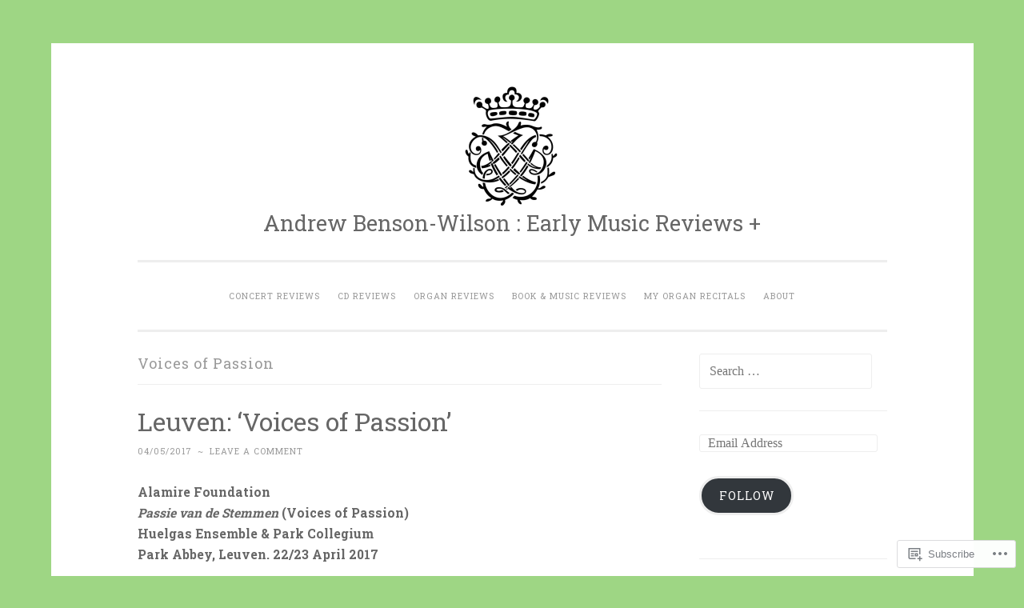

--- FILE ---
content_type: text/html; charset=UTF-8
request_url: https://andrewbensonwilson.org/tag/voices-of-passion/
body_size: 23981
content:
<!DOCTYPE html>
<html lang="en-GB">
<head>
<meta charset="UTF-8">
<meta name="viewport" content="width=device-width, initial-scale=1">
<title>Voices of Passion | Andrew Benson-Wilson   :   Early Music Reviews +</title>
<link rel="profile" href="http://gmpg.org/xfn/11">
<link rel="pingback" href="https://andrewbensonwilson.org/xmlrpc.php">

<meta name='robots' content='max-image-preview:large' />
<meta name="google-site-verification" content="UTLZ-2WNTBk3fuSJOAU0i7vKYKjLPbKunUXQAmK3EB0" />

<!-- Async WordPress.com Remote Login -->
<script id="wpcom_remote_login_js">
var wpcom_remote_login_extra_auth = '';
function wpcom_remote_login_remove_dom_node_id( element_id ) {
	var dom_node = document.getElementById( element_id );
	if ( dom_node ) { dom_node.parentNode.removeChild( dom_node ); }
}
function wpcom_remote_login_remove_dom_node_classes( class_name ) {
	var dom_nodes = document.querySelectorAll( '.' + class_name );
	for ( var i = 0; i < dom_nodes.length; i++ ) {
		dom_nodes[ i ].parentNode.removeChild( dom_nodes[ i ] );
	}
}
function wpcom_remote_login_final_cleanup() {
	wpcom_remote_login_remove_dom_node_classes( "wpcom_remote_login_msg" );
	wpcom_remote_login_remove_dom_node_id( "wpcom_remote_login_key" );
	wpcom_remote_login_remove_dom_node_id( "wpcom_remote_login_validate" );
	wpcom_remote_login_remove_dom_node_id( "wpcom_remote_login_js" );
	wpcom_remote_login_remove_dom_node_id( "wpcom_request_access_iframe" );
	wpcom_remote_login_remove_dom_node_id( "wpcom_request_access_styles" );
}

// Watch for messages back from the remote login
window.addEventListener( "message", function( e ) {
	if ( e.origin === "https://r-login.wordpress.com" ) {
		var data = {};
		try {
			data = JSON.parse( e.data );
		} catch( e ) {
			wpcom_remote_login_final_cleanup();
			return;
		}

		if ( data.msg === 'LOGIN' ) {
			// Clean up the login check iframe
			wpcom_remote_login_remove_dom_node_id( "wpcom_remote_login_key" );

			var id_regex = new RegExp( /^[0-9]+$/ );
			var token_regex = new RegExp( /^.*|.*|.*$/ );
			if (
				token_regex.test( data.token )
				&& id_regex.test( data.wpcomid )
			) {
				// We have everything we need to ask for a login
				var script = document.createElement( "script" );
				script.setAttribute( "id", "wpcom_remote_login_validate" );
				script.src = '/remote-login.php?wpcom_remote_login=validate'
					+ '&wpcomid=' + data.wpcomid
					+ '&token=' + encodeURIComponent( data.token )
					+ '&host=' + window.location.protocol
					+ '//' + window.location.hostname
					+ '&postid=15263'
					+ '&is_singular=';
				document.body.appendChild( script );
			}

			return;
		}

		// Safari ITP, not logged in, so redirect
		if ( data.msg === 'LOGIN-REDIRECT' ) {
			window.location = 'https://wordpress.com/log-in?redirect_to=' + window.location.href;
			return;
		}

		// Safari ITP, storage access failed, remove the request
		if ( data.msg === 'LOGIN-REMOVE' ) {
			var css_zap = 'html { -webkit-transition: margin-top 1s; transition: margin-top 1s; } /* 9001 */ html { margin-top: 0 !important; } * html body { margin-top: 0 !important; } @media screen and ( max-width: 782px ) { html { margin-top: 0 !important; } * html body { margin-top: 0 !important; } }';
			var style_zap = document.createElement( 'style' );
			style_zap.type = 'text/css';
			style_zap.appendChild( document.createTextNode( css_zap ) );
			document.body.appendChild( style_zap );

			var e = document.getElementById( 'wpcom_request_access_iframe' );
			e.parentNode.removeChild( e );

			document.cookie = 'wordpress_com_login_access=denied; path=/; max-age=31536000';

			return;
		}

		// Safari ITP
		if ( data.msg === 'REQUEST_ACCESS' ) {
			console.log( 'request access: safari' );

			// Check ITP iframe enable/disable knob
			if ( wpcom_remote_login_extra_auth !== 'safari_itp_iframe' ) {
				return;
			}

			// If we are in a "private window" there is no ITP.
			var private_window = false;
			try {
				var opendb = window.openDatabase( null, null, null, null );
			} catch( e ) {
				private_window = true;
			}

			if ( private_window ) {
				console.log( 'private window' );
				return;
			}

			var iframe = document.createElement( 'iframe' );
			iframe.id = 'wpcom_request_access_iframe';
			iframe.setAttribute( 'scrolling', 'no' );
			iframe.setAttribute( 'sandbox', 'allow-storage-access-by-user-activation allow-scripts allow-same-origin allow-top-navigation-by-user-activation' );
			iframe.src = 'https://r-login.wordpress.com/remote-login.php?wpcom_remote_login=request_access&origin=' + encodeURIComponent( data.origin ) + '&wpcomid=' + encodeURIComponent( data.wpcomid );

			var css = 'html { -webkit-transition: margin-top 1s; transition: margin-top 1s; } /* 9001 */ html { margin-top: 46px !important; } * html body { margin-top: 46px !important; } @media screen and ( max-width: 660px ) { html { margin-top: 71px !important; } * html body { margin-top: 71px !important; } #wpcom_request_access_iframe { display: block; height: 71px !important; } } #wpcom_request_access_iframe { border: 0px; height: 46px; position: fixed; top: 0; left: 0; width: 100%; min-width: 100%; z-index: 99999; background: #23282d; } ';

			var style = document.createElement( 'style' );
			style.type = 'text/css';
			style.id = 'wpcom_request_access_styles';
			style.appendChild( document.createTextNode( css ) );
			document.body.appendChild( style );

			document.body.appendChild( iframe );
		}

		if ( data.msg === 'DONE' ) {
			wpcom_remote_login_final_cleanup();
		}
	}
}, false );

// Inject the remote login iframe after the page has had a chance to load
// more critical resources
window.addEventListener( "DOMContentLoaded", function( e ) {
	var iframe = document.createElement( "iframe" );
	iframe.style.display = "none";
	iframe.setAttribute( "scrolling", "no" );
	iframe.setAttribute( "id", "wpcom_remote_login_key" );
	iframe.src = "https://r-login.wordpress.com/remote-login.php"
		+ "?wpcom_remote_login=key"
		+ "&origin=aHR0cHM6Ly9hbmRyZXdiZW5zb253aWxzb24ub3Jn"
		+ "&wpcomid=85661389"
		+ "&time=" + Math.floor( Date.now() / 1000 );
	document.body.appendChild( iframe );
}, false );
</script>
<link rel='dns-prefetch' href='//s0.wp.com' />
<link rel='dns-prefetch' href='//fonts-api.wp.com' />
<link rel="alternate" type="application/rss+xml" title="Andrew Benson-Wilson   :   Early Music Reviews + &raquo; Feed" href="https://andrewbensonwilson.org/feed/" />
<link rel="alternate" type="application/rss+xml" title="Andrew Benson-Wilson   :   Early Music Reviews + &raquo; Comments Feed" href="https://andrewbensonwilson.org/comments/feed/" />
<link rel="alternate" type="application/rss+xml" title="Andrew Benson-Wilson   :   Early Music Reviews + &raquo; Voices of Passion Tag Feed" href="https://andrewbensonwilson.org/tag/voices-of-passion/feed/" />
	<script type="text/javascript">
		/* <![CDATA[ */
		function addLoadEvent(func) {
			var oldonload = window.onload;
			if (typeof window.onload != 'function') {
				window.onload = func;
			} else {
				window.onload = function () {
					oldonload();
					func();
				}
			}
		}
		/* ]]> */
	</script>
	<style id='wp-emoji-styles-inline-css'>

	img.wp-smiley, img.emoji {
		display: inline !important;
		border: none !important;
		box-shadow: none !important;
		height: 1em !important;
		width: 1em !important;
		margin: 0 0.07em !important;
		vertical-align: -0.1em !important;
		background: none !important;
		padding: 0 !important;
	}
/*# sourceURL=wp-emoji-styles-inline-css */
</style>
<link crossorigin='anonymous' rel='stylesheet' id='all-css-2-1' href='/wp-content/plugins/gutenberg-core/v22.4.0/build/styles/block-library/style.min.css?m=1768935615i&cssminify=yes' type='text/css' media='all' />
<style id='wp-block-library-inline-css'>
.has-text-align-justify {
	text-align:justify;
}
.has-text-align-justify{text-align:justify;}

/*# sourceURL=wp-block-library-inline-css */
</style><style id='global-styles-inline-css'>
:root{--wp--preset--aspect-ratio--square: 1;--wp--preset--aspect-ratio--4-3: 4/3;--wp--preset--aspect-ratio--3-4: 3/4;--wp--preset--aspect-ratio--3-2: 3/2;--wp--preset--aspect-ratio--2-3: 2/3;--wp--preset--aspect-ratio--16-9: 16/9;--wp--preset--aspect-ratio--9-16: 9/16;--wp--preset--color--black: #000000;--wp--preset--color--cyan-bluish-gray: #abb8c3;--wp--preset--color--white: #ffffff;--wp--preset--color--pale-pink: #f78da7;--wp--preset--color--vivid-red: #cf2e2e;--wp--preset--color--luminous-vivid-orange: #ff6900;--wp--preset--color--luminous-vivid-amber: #fcb900;--wp--preset--color--light-green-cyan: #7bdcb5;--wp--preset--color--vivid-green-cyan: #00d084;--wp--preset--color--pale-cyan-blue: #8ed1fc;--wp--preset--color--vivid-cyan-blue: #0693e3;--wp--preset--color--vivid-purple: #9b51e0;--wp--preset--gradient--vivid-cyan-blue-to-vivid-purple: linear-gradient(135deg,rgb(6,147,227) 0%,rgb(155,81,224) 100%);--wp--preset--gradient--light-green-cyan-to-vivid-green-cyan: linear-gradient(135deg,rgb(122,220,180) 0%,rgb(0,208,130) 100%);--wp--preset--gradient--luminous-vivid-amber-to-luminous-vivid-orange: linear-gradient(135deg,rgb(252,185,0) 0%,rgb(255,105,0) 100%);--wp--preset--gradient--luminous-vivid-orange-to-vivid-red: linear-gradient(135deg,rgb(255,105,0) 0%,rgb(207,46,46) 100%);--wp--preset--gradient--very-light-gray-to-cyan-bluish-gray: linear-gradient(135deg,rgb(238,238,238) 0%,rgb(169,184,195) 100%);--wp--preset--gradient--cool-to-warm-spectrum: linear-gradient(135deg,rgb(74,234,220) 0%,rgb(151,120,209) 20%,rgb(207,42,186) 40%,rgb(238,44,130) 60%,rgb(251,105,98) 80%,rgb(254,248,76) 100%);--wp--preset--gradient--blush-light-purple: linear-gradient(135deg,rgb(255,206,236) 0%,rgb(152,150,240) 100%);--wp--preset--gradient--blush-bordeaux: linear-gradient(135deg,rgb(254,205,165) 0%,rgb(254,45,45) 50%,rgb(107,0,62) 100%);--wp--preset--gradient--luminous-dusk: linear-gradient(135deg,rgb(255,203,112) 0%,rgb(199,81,192) 50%,rgb(65,88,208) 100%);--wp--preset--gradient--pale-ocean: linear-gradient(135deg,rgb(255,245,203) 0%,rgb(182,227,212) 50%,rgb(51,167,181) 100%);--wp--preset--gradient--electric-grass: linear-gradient(135deg,rgb(202,248,128) 0%,rgb(113,206,126) 100%);--wp--preset--gradient--midnight: linear-gradient(135deg,rgb(2,3,129) 0%,rgb(40,116,252) 100%);--wp--preset--font-size--small: 13px;--wp--preset--font-size--medium: 20px;--wp--preset--font-size--large: 36px;--wp--preset--font-size--x-large: 42px;--wp--preset--font-family--albert-sans: 'Albert Sans', sans-serif;--wp--preset--font-family--alegreya: Alegreya, serif;--wp--preset--font-family--arvo: Arvo, serif;--wp--preset--font-family--bodoni-moda: 'Bodoni Moda', serif;--wp--preset--font-family--bricolage-grotesque: 'Bricolage Grotesque', sans-serif;--wp--preset--font-family--cabin: Cabin, sans-serif;--wp--preset--font-family--chivo: Chivo, sans-serif;--wp--preset--font-family--commissioner: Commissioner, sans-serif;--wp--preset--font-family--cormorant: Cormorant, serif;--wp--preset--font-family--courier-prime: 'Courier Prime', monospace;--wp--preset--font-family--crimson-pro: 'Crimson Pro', serif;--wp--preset--font-family--dm-mono: 'DM Mono', monospace;--wp--preset--font-family--dm-sans: 'DM Sans', sans-serif;--wp--preset--font-family--dm-serif-display: 'DM Serif Display', serif;--wp--preset--font-family--domine: Domine, serif;--wp--preset--font-family--eb-garamond: 'EB Garamond', serif;--wp--preset--font-family--epilogue: Epilogue, sans-serif;--wp--preset--font-family--fahkwang: Fahkwang, sans-serif;--wp--preset--font-family--figtree: Figtree, sans-serif;--wp--preset--font-family--fira-sans: 'Fira Sans', sans-serif;--wp--preset--font-family--fjalla-one: 'Fjalla One', sans-serif;--wp--preset--font-family--fraunces: Fraunces, serif;--wp--preset--font-family--gabarito: Gabarito, system-ui;--wp--preset--font-family--ibm-plex-mono: 'IBM Plex Mono', monospace;--wp--preset--font-family--ibm-plex-sans: 'IBM Plex Sans', sans-serif;--wp--preset--font-family--ibarra-real-nova: 'Ibarra Real Nova', serif;--wp--preset--font-family--instrument-serif: 'Instrument Serif', serif;--wp--preset--font-family--inter: Inter, sans-serif;--wp--preset--font-family--josefin-sans: 'Josefin Sans', sans-serif;--wp--preset--font-family--jost: Jost, sans-serif;--wp--preset--font-family--libre-baskerville: 'Libre Baskerville', serif;--wp--preset--font-family--libre-franklin: 'Libre Franklin', sans-serif;--wp--preset--font-family--literata: Literata, serif;--wp--preset--font-family--lora: Lora, serif;--wp--preset--font-family--merriweather: Merriweather, serif;--wp--preset--font-family--montserrat: Montserrat, sans-serif;--wp--preset--font-family--newsreader: Newsreader, serif;--wp--preset--font-family--noto-sans-mono: 'Noto Sans Mono', sans-serif;--wp--preset--font-family--nunito: Nunito, sans-serif;--wp--preset--font-family--open-sans: 'Open Sans', sans-serif;--wp--preset--font-family--overpass: Overpass, sans-serif;--wp--preset--font-family--pt-serif: 'PT Serif', serif;--wp--preset--font-family--petrona: Petrona, serif;--wp--preset--font-family--piazzolla: Piazzolla, serif;--wp--preset--font-family--playfair-display: 'Playfair Display', serif;--wp--preset--font-family--plus-jakarta-sans: 'Plus Jakarta Sans', sans-serif;--wp--preset--font-family--poppins: Poppins, sans-serif;--wp--preset--font-family--raleway: Raleway, sans-serif;--wp--preset--font-family--roboto: Roboto, sans-serif;--wp--preset--font-family--roboto-slab: 'Roboto Slab', serif;--wp--preset--font-family--rubik: Rubik, sans-serif;--wp--preset--font-family--rufina: Rufina, serif;--wp--preset--font-family--sora: Sora, sans-serif;--wp--preset--font-family--source-sans-3: 'Source Sans 3', sans-serif;--wp--preset--font-family--source-serif-4: 'Source Serif 4', serif;--wp--preset--font-family--space-mono: 'Space Mono', monospace;--wp--preset--font-family--syne: Syne, sans-serif;--wp--preset--font-family--texturina: Texturina, serif;--wp--preset--font-family--urbanist: Urbanist, sans-serif;--wp--preset--font-family--work-sans: 'Work Sans', sans-serif;--wp--preset--spacing--20: 0.44rem;--wp--preset--spacing--30: 0.67rem;--wp--preset--spacing--40: 1rem;--wp--preset--spacing--50: 1.5rem;--wp--preset--spacing--60: 2.25rem;--wp--preset--spacing--70: 3.38rem;--wp--preset--spacing--80: 5.06rem;--wp--preset--shadow--natural: 6px 6px 9px rgba(0, 0, 0, 0.2);--wp--preset--shadow--deep: 12px 12px 50px rgba(0, 0, 0, 0.4);--wp--preset--shadow--sharp: 6px 6px 0px rgba(0, 0, 0, 0.2);--wp--preset--shadow--outlined: 6px 6px 0px -3px rgb(255, 255, 255), 6px 6px rgb(0, 0, 0);--wp--preset--shadow--crisp: 6px 6px 0px rgb(0, 0, 0);}:where(body) { margin: 0; }:where(.is-layout-flex){gap: 0.5em;}:where(.is-layout-grid){gap: 0.5em;}body .is-layout-flex{display: flex;}.is-layout-flex{flex-wrap: wrap;align-items: center;}.is-layout-flex > :is(*, div){margin: 0;}body .is-layout-grid{display: grid;}.is-layout-grid > :is(*, div){margin: 0;}body{padding-top: 0px;padding-right: 0px;padding-bottom: 0px;padding-left: 0px;}:root :where(.wp-element-button, .wp-block-button__link){background-color: #32373c;border-width: 0;color: #fff;font-family: inherit;font-size: inherit;font-style: inherit;font-weight: inherit;letter-spacing: inherit;line-height: inherit;padding-top: calc(0.667em + 2px);padding-right: calc(1.333em + 2px);padding-bottom: calc(0.667em + 2px);padding-left: calc(1.333em + 2px);text-decoration: none;text-transform: inherit;}.has-black-color{color: var(--wp--preset--color--black) !important;}.has-cyan-bluish-gray-color{color: var(--wp--preset--color--cyan-bluish-gray) !important;}.has-white-color{color: var(--wp--preset--color--white) !important;}.has-pale-pink-color{color: var(--wp--preset--color--pale-pink) !important;}.has-vivid-red-color{color: var(--wp--preset--color--vivid-red) !important;}.has-luminous-vivid-orange-color{color: var(--wp--preset--color--luminous-vivid-orange) !important;}.has-luminous-vivid-amber-color{color: var(--wp--preset--color--luminous-vivid-amber) !important;}.has-light-green-cyan-color{color: var(--wp--preset--color--light-green-cyan) !important;}.has-vivid-green-cyan-color{color: var(--wp--preset--color--vivid-green-cyan) !important;}.has-pale-cyan-blue-color{color: var(--wp--preset--color--pale-cyan-blue) !important;}.has-vivid-cyan-blue-color{color: var(--wp--preset--color--vivid-cyan-blue) !important;}.has-vivid-purple-color{color: var(--wp--preset--color--vivid-purple) !important;}.has-black-background-color{background-color: var(--wp--preset--color--black) !important;}.has-cyan-bluish-gray-background-color{background-color: var(--wp--preset--color--cyan-bluish-gray) !important;}.has-white-background-color{background-color: var(--wp--preset--color--white) !important;}.has-pale-pink-background-color{background-color: var(--wp--preset--color--pale-pink) !important;}.has-vivid-red-background-color{background-color: var(--wp--preset--color--vivid-red) !important;}.has-luminous-vivid-orange-background-color{background-color: var(--wp--preset--color--luminous-vivid-orange) !important;}.has-luminous-vivid-amber-background-color{background-color: var(--wp--preset--color--luminous-vivid-amber) !important;}.has-light-green-cyan-background-color{background-color: var(--wp--preset--color--light-green-cyan) !important;}.has-vivid-green-cyan-background-color{background-color: var(--wp--preset--color--vivid-green-cyan) !important;}.has-pale-cyan-blue-background-color{background-color: var(--wp--preset--color--pale-cyan-blue) !important;}.has-vivid-cyan-blue-background-color{background-color: var(--wp--preset--color--vivid-cyan-blue) !important;}.has-vivid-purple-background-color{background-color: var(--wp--preset--color--vivid-purple) !important;}.has-black-border-color{border-color: var(--wp--preset--color--black) !important;}.has-cyan-bluish-gray-border-color{border-color: var(--wp--preset--color--cyan-bluish-gray) !important;}.has-white-border-color{border-color: var(--wp--preset--color--white) !important;}.has-pale-pink-border-color{border-color: var(--wp--preset--color--pale-pink) !important;}.has-vivid-red-border-color{border-color: var(--wp--preset--color--vivid-red) !important;}.has-luminous-vivid-orange-border-color{border-color: var(--wp--preset--color--luminous-vivid-orange) !important;}.has-luminous-vivid-amber-border-color{border-color: var(--wp--preset--color--luminous-vivid-amber) !important;}.has-light-green-cyan-border-color{border-color: var(--wp--preset--color--light-green-cyan) !important;}.has-vivid-green-cyan-border-color{border-color: var(--wp--preset--color--vivid-green-cyan) !important;}.has-pale-cyan-blue-border-color{border-color: var(--wp--preset--color--pale-cyan-blue) !important;}.has-vivid-cyan-blue-border-color{border-color: var(--wp--preset--color--vivid-cyan-blue) !important;}.has-vivid-purple-border-color{border-color: var(--wp--preset--color--vivid-purple) !important;}.has-vivid-cyan-blue-to-vivid-purple-gradient-background{background: var(--wp--preset--gradient--vivid-cyan-blue-to-vivid-purple) !important;}.has-light-green-cyan-to-vivid-green-cyan-gradient-background{background: var(--wp--preset--gradient--light-green-cyan-to-vivid-green-cyan) !important;}.has-luminous-vivid-amber-to-luminous-vivid-orange-gradient-background{background: var(--wp--preset--gradient--luminous-vivid-amber-to-luminous-vivid-orange) !important;}.has-luminous-vivid-orange-to-vivid-red-gradient-background{background: var(--wp--preset--gradient--luminous-vivid-orange-to-vivid-red) !important;}.has-very-light-gray-to-cyan-bluish-gray-gradient-background{background: var(--wp--preset--gradient--very-light-gray-to-cyan-bluish-gray) !important;}.has-cool-to-warm-spectrum-gradient-background{background: var(--wp--preset--gradient--cool-to-warm-spectrum) !important;}.has-blush-light-purple-gradient-background{background: var(--wp--preset--gradient--blush-light-purple) !important;}.has-blush-bordeaux-gradient-background{background: var(--wp--preset--gradient--blush-bordeaux) !important;}.has-luminous-dusk-gradient-background{background: var(--wp--preset--gradient--luminous-dusk) !important;}.has-pale-ocean-gradient-background{background: var(--wp--preset--gradient--pale-ocean) !important;}.has-electric-grass-gradient-background{background: var(--wp--preset--gradient--electric-grass) !important;}.has-midnight-gradient-background{background: var(--wp--preset--gradient--midnight) !important;}.has-small-font-size{font-size: var(--wp--preset--font-size--small) !important;}.has-medium-font-size{font-size: var(--wp--preset--font-size--medium) !important;}.has-large-font-size{font-size: var(--wp--preset--font-size--large) !important;}.has-x-large-font-size{font-size: var(--wp--preset--font-size--x-large) !important;}.has-albert-sans-font-family{font-family: var(--wp--preset--font-family--albert-sans) !important;}.has-alegreya-font-family{font-family: var(--wp--preset--font-family--alegreya) !important;}.has-arvo-font-family{font-family: var(--wp--preset--font-family--arvo) !important;}.has-bodoni-moda-font-family{font-family: var(--wp--preset--font-family--bodoni-moda) !important;}.has-bricolage-grotesque-font-family{font-family: var(--wp--preset--font-family--bricolage-grotesque) !important;}.has-cabin-font-family{font-family: var(--wp--preset--font-family--cabin) !important;}.has-chivo-font-family{font-family: var(--wp--preset--font-family--chivo) !important;}.has-commissioner-font-family{font-family: var(--wp--preset--font-family--commissioner) !important;}.has-cormorant-font-family{font-family: var(--wp--preset--font-family--cormorant) !important;}.has-courier-prime-font-family{font-family: var(--wp--preset--font-family--courier-prime) !important;}.has-crimson-pro-font-family{font-family: var(--wp--preset--font-family--crimson-pro) !important;}.has-dm-mono-font-family{font-family: var(--wp--preset--font-family--dm-mono) !important;}.has-dm-sans-font-family{font-family: var(--wp--preset--font-family--dm-sans) !important;}.has-dm-serif-display-font-family{font-family: var(--wp--preset--font-family--dm-serif-display) !important;}.has-domine-font-family{font-family: var(--wp--preset--font-family--domine) !important;}.has-eb-garamond-font-family{font-family: var(--wp--preset--font-family--eb-garamond) !important;}.has-epilogue-font-family{font-family: var(--wp--preset--font-family--epilogue) !important;}.has-fahkwang-font-family{font-family: var(--wp--preset--font-family--fahkwang) !important;}.has-figtree-font-family{font-family: var(--wp--preset--font-family--figtree) !important;}.has-fira-sans-font-family{font-family: var(--wp--preset--font-family--fira-sans) !important;}.has-fjalla-one-font-family{font-family: var(--wp--preset--font-family--fjalla-one) !important;}.has-fraunces-font-family{font-family: var(--wp--preset--font-family--fraunces) !important;}.has-gabarito-font-family{font-family: var(--wp--preset--font-family--gabarito) !important;}.has-ibm-plex-mono-font-family{font-family: var(--wp--preset--font-family--ibm-plex-mono) !important;}.has-ibm-plex-sans-font-family{font-family: var(--wp--preset--font-family--ibm-plex-sans) !important;}.has-ibarra-real-nova-font-family{font-family: var(--wp--preset--font-family--ibarra-real-nova) !important;}.has-instrument-serif-font-family{font-family: var(--wp--preset--font-family--instrument-serif) !important;}.has-inter-font-family{font-family: var(--wp--preset--font-family--inter) !important;}.has-josefin-sans-font-family{font-family: var(--wp--preset--font-family--josefin-sans) !important;}.has-jost-font-family{font-family: var(--wp--preset--font-family--jost) !important;}.has-libre-baskerville-font-family{font-family: var(--wp--preset--font-family--libre-baskerville) !important;}.has-libre-franklin-font-family{font-family: var(--wp--preset--font-family--libre-franklin) !important;}.has-literata-font-family{font-family: var(--wp--preset--font-family--literata) !important;}.has-lora-font-family{font-family: var(--wp--preset--font-family--lora) !important;}.has-merriweather-font-family{font-family: var(--wp--preset--font-family--merriweather) !important;}.has-montserrat-font-family{font-family: var(--wp--preset--font-family--montserrat) !important;}.has-newsreader-font-family{font-family: var(--wp--preset--font-family--newsreader) !important;}.has-noto-sans-mono-font-family{font-family: var(--wp--preset--font-family--noto-sans-mono) !important;}.has-nunito-font-family{font-family: var(--wp--preset--font-family--nunito) !important;}.has-open-sans-font-family{font-family: var(--wp--preset--font-family--open-sans) !important;}.has-overpass-font-family{font-family: var(--wp--preset--font-family--overpass) !important;}.has-pt-serif-font-family{font-family: var(--wp--preset--font-family--pt-serif) !important;}.has-petrona-font-family{font-family: var(--wp--preset--font-family--petrona) !important;}.has-piazzolla-font-family{font-family: var(--wp--preset--font-family--piazzolla) !important;}.has-playfair-display-font-family{font-family: var(--wp--preset--font-family--playfair-display) !important;}.has-plus-jakarta-sans-font-family{font-family: var(--wp--preset--font-family--plus-jakarta-sans) !important;}.has-poppins-font-family{font-family: var(--wp--preset--font-family--poppins) !important;}.has-raleway-font-family{font-family: var(--wp--preset--font-family--raleway) !important;}.has-roboto-font-family{font-family: var(--wp--preset--font-family--roboto) !important;}.has-roboto-slab-font-family{font-family: var(--wp--preset--font-family--roboto-slab) !important;}.has-rubik-font-family{font-family: var(--wp--preset--font-family--rubik) !important;}.has-rufina-font-family{font-family: var(--wp--preset--font-family--rufina) !important;}.has-sora-font-family{font-family: var(--wp--preset--font-family--sora) !important;}.has-source-sans-3-font-family{font-family: var(--wp--preset--font-family--source-sans-3) !important;}.has-source-serif-4-font-family{font-family: var(--wp--preset--font-family--source-serif-4) !important;}.has-space-mono-font-family{font-family: var(--wp--preset--font-family--space-mono) !important;}.has-syne-font-family{font-family: var(--wp--preset--font-family--syne) !important;}.has-texturina-font-family{font-family: var(--wp--preset--font-family--texturina) !important;}.has-urbanist-font-family{font-family: var(--wp--preset--font-family--urbanist) !important;}.has-work-sans-font-family{font-family: var(--wp--preset--font-family--work-sans) !important;}
/*# sourceURL=global-styles-inline-css */
</style>

<style id='classic-theme-styles-inline-css'>
.wp-block-button__link{background-color:#32373c;border-radius:9999px;box-shadow:none;color:#fff;font-size:1.125em;padding:calc(.667em + 2px) calc(1.333em + 2px);text-decoration:none}.wp-block-file__button{background:#32373c;color:#fff}.wp-block-accordion-heading{margin:0}.wp-block-accordion-heading__toggle{background-color:inherit!important;color:inherit!important}.wp-block-accordion-heading__toggle:not(:focus-visible){outline:none}.wp-block-accordion-heading__toggle:focus,.wp-block-accordion-heading__toggle:hover{background-color:inherit!important;border:none;box-shadow:none;color:inherit;padding:var(--wp--preset--spacing--20,1em) 0;text-decoration:none}.wp-block-accordion-heading__toggle:focus-visible{outline:auto;outline-offset:0}
/*# sourceURL=/wp-content/plugins/gutenberg-core/v22.4.0/build/styles/block-library/classic.min.css */
</style>
<link crossorigin='anonymous' rel='stylesheet' id='all-css-4-1' href='/_static/??-eJx9jsEKwjAQRH/IzRJbtB7Eb2nSRaPZdMkmFv/eiFAFwcschveGwUXAz6lQKiixnkNS9LOLs78pbo0djAUNLJEg0930OAUtKwFaHpGMV93g1xBX+Gxlaj3LWF4E0xRGisQN+6ct0hxwTjKpQksOlaFcmqg/3rtGqQ6Fkvo8Fn/B9dqJj3bf292h67rh+gQUuFiA&cssminify=yes' type='text/css' media='all' />
<link rel='stylesheet' id='penscratch-fonts-css' href='https://fonts-api.wp.com/css?family=Roboto+Slab%3A300%2C400%2C700&#038;subset=latin%2Clatin-ext' media='all' />
<link crossorigin='anonymous' rel='stylesheet' id='all-css-6-1' href='/_static/??-eJx9jsEKwjAQRH/IuFQr9SJ+iqTLmqYm2ZDdUvr3puAhoHibB/OGgTUb5KSUFOJiclicTwIzabb4+jBE5gQPnxAcJSq+GvI7HlHkAM2oThRJIC8jZEqCxSpOsE+JboHMmpHjl9VcKTQGdjU6qK0G/0mO2ARGq74eb8E8g/VlV+/x1g2X8+naD10/vwE5QGLZ&cssminify=yes' type='text/css' media='all' />
<link crossorigin='anonymous' rel='stylesheet' id='print-css-7-1' href='/wp-content/mu-plugins/global-print/global-print.css?m=1465851035i&cssminify=yes' type='text/css' media='print' />
<style id='jetpack-global-styles-frontend-style-inline-css'>
:root { --font-headings: unset; --font-base: unset; --font-headings-default: -apple-system,BlinkMacSystemFont,"Segoe UI",Roboto,Oxygen-Sans,Ubuntu,Cantarell,"Helvetica Neue",sans-serif; --font-base-default: -apple-system,BlinkMacSystemFont,"Segoe UI",Roboto,Oxygen-Sans,Ubuntu,Cantarell,"Helvetica Neue",sans-serif;}
/*# sourceURL=jetpack-global-styles-frontend-style-inline-css */
</style>
<link crossorigin='anonymous' rel='stylesheet' id='all-css-10-1' href='/wp-content/themes/h4/global.css?m=1420737423i&cssminify=yes' type='text/css' media='all' />
<script type="text/javascript" id="wpcom-actionbar-placeholder-js-extra">
/* <![CDATA[ */
var actionbardata = {"siteID":"85661389","postID":"0","siteURL":"https://andrewbensonwilson.org","xhrURL":"https://andrewbensonwilson.org/wp-admin/admin-ajax.php","nonce":"9ac09ab596","isLoggedIn":"","statusMessage":"","subsEmailDefault":"instantly","proxyScriptUrl":"https://s0.wp.com/wp-content/js/wpcom-proxy-request.js?m=1513050504i&amp;ver=20211021","i18n":{"followedText":"New posts from this site will now appear in your \u003Ca href=\"https://wordpress.com/reader\"\u003EReader\u003C/a\u003E","foldBar":"Collapse this bar","unfoldBar":"Expand this bar","shortLinkCopied":"Shortlink copied to clipboard."}};
//# sourceURL=wpcom-actionbar-placeholder-js-extra
/* ]]> */
</script>
<script type="text/javascript" id="jetpack-mu-wpcom-settings-js-before">
/* <![CDATA[ */
var JETPACK_MU_WPCOM_SETTINGS = {"assetsUrl":"https://s0.wp.com/wp-content/mu-plugins/jetpack-mu-wpcom-plugin/moon/jetpack_vendor/automattic/jetpack-mu-wpcom/src/build/"};
//# sourceURL=jetpack-mu-wpcom-settings-js-before
/* ]]> */
</script>
<script crossorigin='anonymous' type='text/javascript'  src='/wp-content/js/rlt-proxy.js?m=1720530689i'></script>
<script type="text/javascript" id="rlt-proxy-js-after">
/* <![CDATA[ */
	rltInitialize( {"token":null,"iframeOrigins":["https:\/\/widgets.wp.com"]} );
//# sourceURL=rlt-proxy-js-after
/* ]]> */
</script>
<link rel="EditURI" type="application/rsd+xml" title="RSD" href="https://andrewbensonwilson.wordpress.com/xmlrpc.php?rsd" />
<meta name="generator" content="WordPress.com" />

<!-- Jetpack Open Graph Tags -->
<meta property="og:type" content="website" />
<meta property="og:title" content="Voices of Passion &#8211; Andrew Benson-Wilson   :   Early Music Reviews +" />
<meta property="og:url" content="https://andrewbensonwilson.org/tag/voices-of-passion/" />
<meta property="og:site_name" content="Andrew Benson-Wilson   :   Early Music Reviews +" />
<meta property="og:image" content="https://andrewbensonwilson.org/wp-content/uploads/2017/11/cropped-screenshot_20171106-023113-2.png?w=200" />
<meta property="og:image:width" content="200" />
<meta property="og:image:height" content="200" />
<meta property="og:image:alt" content="" />
<meta property="og:locale" content="en_GB" />

<!-- End Jetpack Open Graph Tags -->
<link rel='openid.server' href='https://andrewbensonwilson.org/?openidserver=1' />
<link rel='openid.delegate' href='https://andrewbensonwilson.org/' />
<link rel="search" type="application/opensearchdescription+xml" href="https://andrewbensonwilson.org/osd.xml" title="Andrew Benson-Wilson   :   Early Music Reviews +" />
<link rel="search" type="application/opensearchdescription+xml" href="https://s1.wp.com/opensearch.xml" title="WordPress.com" />
<meta name="theme-color" content="#9ed684" />
		<style type="text/css">
			.recentcomments a {
				display: inline !important;
				padding: 0 !important;
				margin: 0 !important;
			}

			table.recentcommentsavatartop img.avatar, table.recentcommentsavatarend img.avatar {
				border: 0px;
				margin: 0;
			}

			table.recentcommentsavatartop a, table.recentcommentsavatarend a {
				border: 0px !important;
				background-color: transparent !important;
			}

			td.recentcommentsavatarend, td.recentcommentsavatartop {
				padding: 0px 0px 1px 0px;
				margin: 0px;
			}

			td.recentcommentstextend {
				border: none !important;
				padding: 0px 0px 2px 10px;
			}

			.rtl td.recentcommentstextend {
				padding: 0px 10px 2px 0px;
			}

			td.recentcommentstexttop {
				border: none;
				padding: 0px 0px 0px 10px;
			}

			.rtl td.recentcommentstexttop {
				padding: 0px 10px 0px 0px;
			}
		</style>
		<meta name="description" content="Posts about Voices of Passion written by Andrew Benson-Wilson" />
<style type="text/css" id="custom-background-css">
body.custom-background { background-color: #9ed684; }
</style>
	<style type="text/css" id="custom-colors-css">.social-links ul a:hover:before { color: #515151;}
body { background-color: #9ed684;}
.social-links ul a:hover:before, #infinite-handle span:hover { background-color: #add5d5;}
.jetpack-recipe-title { border-color: #add5d5;}
.toggled .menu-toggle, .wp_widget_tag_cloud a:hover, .tags-links a:hover { border-color: #407777;}
button:hover, button:focus, button:active, input[type="button"]:hover, input[type="button"]:focus, input[type="button"]:active, input[type="reset"]:hover, input[type="reset"]:focus, input[type="reset"]:active, input[type="submit"]:hover, input[type="submit"]:focus, input[type="submit"]:active, #infinite-handle span:hover { border-color: #407777;}
button:hover, button:focus, button:active, input[type="button"]:hover, input[type="button"]:focus, input[type="button"]:active, input[type="reset"]:hover, input[type="reset"]:focus, input[type="reset"]:active, input[type="submit"]:hover, input[type="submit"]:focus, input[type="submit"]:active, #infinite-handle span:hover { color: #407777;}
a, a:visited, .site-footer a:hover, .main-navigation li:hover > a, .current_page_item a, .current-menu-item a.toggled .menu-toggle, .entry-footer a:hover, .entry-meta a:hover, .entry-title a:hover, .site-main .post-navigation .meta-nav, .site-main .paging-navigation .meta-nav, .comment-meta .comment-metadata a:hover, .required, .widget a, #wp-calendar a, .wp_widget_tag_cloud a:hover, #infinite-footer .container a:hover, #infinite-handle span, .tags-links a:hover, .current_page_item a, .current-menu-item a, .current_page_item a:visited, .current-menu-item a:visited { color: #407777;}
</style>
<link rel="icon" href="https://andrewbensonwilson.org/wp-content/uploads/2017/11/cropped-screenshot_20171106-023113-2.png?w=32" sizes="32x32" />
<link rel="icon" href="https://andrewbensonwilson.org/wp-content/uploads/2017/11/cropped-screenshot_20171106-023113-2.png?w=192" sizes="192x192" />
<link rel="apple-touch-icon" href="https://andrewbensonwilson.org/wp-content/uploads/2017/11/cropped-screenshot_20171106-023113-2.png?w=180" />
<meta name="msapplication-TileImage" content="https://andrewbensonwilson.org/wp-content/uploads/2017/11/cropped-screenshot_20171106-023113-2.png?w=270" />
			<link rel="stylesheet" id="custom-css-css" type="text/css" href="https://s0.wp.com/?custom-css=1&#038;csblog=5Nqrj&#038;cscache=6&#038;csrev=14" />
			<link crossorigin='anonymous' rel='stylesheet' id='all-css-0-3' href='/_static/??-eJyVjkEKwkAMRS9kG2rR4kI8irTpIGknyTCZ0OtXsRXc6fJ9Ho8PS6pQpQQpwF6l6A8SgymU1OO8MbCqwJ0EYYiKs4EtlEKu0ewAvxdYR4/BAPusbiF+pH34N/i+5BRHMB8MM6VC+pS/qGaSV/nG16Y7tZfu3DbHaQXdH15M&cssminify=yes' type='text/css' media='all' />
</head>

<body class="archive tag tag-voices-of-passion tag-22376711 custom-background wp-custom-logo wp-theme-pubpenscratch customizer-styles-applied jetpack-reblog-enabled has-site-logo custom-colors">
<div id="page" class="hfeed site">
	<a class="skip-link screen-reader-text" href="#content">Skip to content</a>
	<header id="masthead" class="site-header" role="banner">
		<div class="site-branding">
			<a href="https://andrewbensonwilson.org/" class="site-logo-link" rel="home" itemprop="url"><img width="248" height="300" src="https://andrewbensonwilson.org/wp-content/uploads/2017/08/bach-emblem.jpg?w=248" class="site-logo attachment-penscratch-site-logo" alt="" data-size="penscratch-site-logo" itemprop="logo" decoding="async" srcset="https://andrewbensonwilson.org/wp-content/uploads/2017/08/bach-emblem.jpg?w=248 248w, https://andrewbensonwilson.org/wp-content/uploads/2017/08/bach-emblem.jpg?w=124 124w, https://andrewbensonwilson.org/wp-content/uploads/2017/08/bach-emblem.jpg 491w" sizes="(max-width: 248px) 100vw, 248px" data-attachment-id="24298" data-permalink="https://andrewbensonwilson.org/bach-emblem/" data-orig-file="https://andrewbensonwilson.org/wp-content/uploads/2017/08/bach-emblem.jpg" data-orig-size="491,594" data-comments-opened="1" data-image-meta="{&quot;aperture&quot;:&quot;0&quot;,&quot;credit&quot;:&quot;Andrew Benson-Wilson&quot;,&quot;camera&quot;:&quot;&quot;,&quot;caption&quot;:&quot;&quot;,&quot;created_timestamp&quot;:&quot;1503780106&quot;,&quot;copyright&quot;:&quot;&quot;,&quot;focal_length&quot;:&quot;0&quot;,&quot;iso&quot;:&quot;0&quot;,&quot;shutter_speed&quot;:&quot;0&quot;,&quot;title&quot;:&quot;&quot;,&quot;orientation&quot;:&quot;0&quot;}" data-image-title="Bach emblem" data-image-description="" data-image-caption="" data-medium-file="https://andrewbensonwilson.org/wp-content/uploads/2017/08/bach-emblem.jpg?w=248" data-large-file="https://andrewbensonwilson.org/wp-content/uploads/2017/08/bach-emblem.jpg?w=491" /></a>			<h1 class="site-title"><a href="https://andrewbensonwilson.org/" rel="home">Andrew Benson-Wilson   :   Early Music Reviews +</a></h1>
			<h2 class="site-description"></h2>
		</div>

		<nav id="site-navigation" class="main-navigation" role="navigation">
			<button class="menu-toggle">Menu</button>
			<div class="menu-menu-container"><ul id="menu-menu" class="menu"><li id="menu-item-34" class="menu-item menu-item-type-taxonomy menu-item-object-category menu-item-34"><a href="https://andrewbensonwilson.org/category/concert-reviews/">Concert Reviews</a></li>
<li id="menu-item-30" class="menu-item menu-item-type-taxonomy menu-item-object-category menu-item-30"><a href="https://andrewbensonwilson.org/category/cd-reviews/">CD Reviews</a></li>
<li id="menu-item-32" class="menu-item menu-item-type-taxonomy menu-item-object-category menu-item-32"><a href="https://andrewbensonwilson.org/category/organ/">Organ reviews</a></li>
<li id="menu-item-648" class="menu-item menu-item-type-taxonomy menu-item-object-category menu-item-648"><a href="https://andrewbensonwilson.org/category/book-reviews/">Book &amp; music reviews</a></li>
<li id="menu-item-440" class="menu-item menu-item-type-taxonomy menu-item-object-category menu-item-440"><a href="https://andrewbensonwilson.org/category/my-organ-recitals/">My organ recitals</a></li>
<li id="menu-item-35" class="menu-item menu-item-type-post_type menu-item-object-page menu-item-35"><a href="https://andrewbensonwilson.org/about/">About</a></li>
</ul></div>		</nav><!-- #site-navigation -->
	</header><!-- #masthead -->

	<div id="content" class="site-content">
		
	<section id="primary" class="content-area">
		<main id="main" class="site-main" role="main">

		
			<header class="page-header">
				<h1 class="page-title">
					Voices of Passion				</h1>
							</header><!-- .page-header -->

			
				
					
<article id="post-15263" class="post-15263 post type-post status-publish format-standard hentry category-concert-reviews tag-alamire-foundation tag-house-of-polyphony tag-huelgas-ensemble tag-huis-van-de-polyfonie tag-leuven tag-museum-parcem tag-park-abbey tag-park-colllegium tag-passie-van-de-stemmen tag-stratton-bull tag-voices-of-passion">
	<header class="entry-header">
			<h1 class="entry-title"><a href="https://andrewbensonwilson.org/2017/05/04/leuven-voices-of-passion/" rel="bookmark">Leuven: &#8216;Voices of&nbsp;Passion&#8217;</a></h1>		</header><!-- .entry-header -->
				<div class="entry-meta">
						<span class="posted-on"><a href="https://andrewbensonwilson.org/2017/05/04/leuven-voices-of-passion/" rel="bookmark"><time class="entry-date published" datetime="2017-05-04T14:42:31+01:00">04/05/2017</time><time class="updated" datetime="2017-05-05T11:59:41+01:00">05/05/2017</time></a></span><span class="byline"><span class="sep"> ~ </span><span class="author vcard"><a class="url fn n" href="https://andrewbensonwilson.org/author/andrewbensonwilson/">Andrew Benson-Wilson</a></span></span>			<span class="sep"> ~ </span><span class="comments-link"><a href="https://andrewbensonwilson.org/2017/05/04/leuven-voices-of-passion/#respond">Leave a comment</a></span>					</div><!-- .entry-meta -->
				<div class="entry-content">
		<p><strong>Alamire Foundation<br />
<em>Passie van de Stemmen </em>(Voices of Passion)<br />
Huelgas Ensemble &amp; Park Collegium<br />
Park Abbey, Leuven. 22/23 April 2017</strong></p>
<p>Musically, Leuven, the historic city about 15 miles east of Brussels (and the capital of the Flemish Brabant province), has been rather overlooked by their fellow Belgian cities of Antwerp, Bruges and Brussels. But as the medieval seat of the Dukes of Brabant, it was central to the geographical area that saw one of the most important developments in Renaissance choral music, variably referred to as Burgundian, Brabant, Franco-Flemish. Nowadays this approximates to the Low Country regions of northern France, Belgium, and the south Netherlands. It is therefore entire<img data-attachment-id="15632" data-permalink="https://andrewbensonwilson.org/2017/05/04/leuven-voices-of-passion/wp_20170422_18_09_47_pro-2/" data-orig-file="https://andrewbensonwilson.org/wp-content/uploads/2017/05/wp_20170422_18_09_47_pro-2.jpg" data-orig-size="3072,1446" data-comments-opened="1" data-image-meta="{&quot;aperture&quot;:&quot;2.2&quot;,&quot;credit&quot;:&quot;&quot;,&quot;camera&quot;:&quot;Lumia 1020&quot;,&quot;caption&quot;:&quot;&quot;,&quot;created_timestamp&quot;:&quot;1492884586&quot;,&quot;copyright&quot;:&quot;&quot;,&quot;focal_length&quot;:&quot;0&quot;,&quot;iso&quot;:&quot;100&quot;,&quot;shutter_speed&quot;:&quot;0.00289&quot;,&quot;title&quot;:&quot;&quot;,&quot;orientation&quot;:&quot;1&quot;}" data-image-title="WP_20170422_18_09_47_Pro (2)" data-image-description="" data-image-caption="" data-medium-file="https://andrewbensonwilson.org/wp-content/uploads/2017/05/wp_20170422_18_09_47_pro-2.jpg?w=300" data-large-file="https://andrewbensonwilson.org/wp-content/uploads/2017/05/wp_20170422_18_09_47_pro-2.jpg?w=656" class="  wp-image-15632 alignleft" src="https://andrewbensonwilson.org/wp-content/uploads/2017/05/wp_20170422_18_09_47_pro-2.jpg?w=300&#038;h=141" alt="WP_20170422_18_09_47_Pro (2).jpg" width="300" height="141" srcset="https://andrewbensonwilson.org/wp-content/uploads/2017/05/wp_20170422_18_09_47_pro-2.jpg?w=300&amp;h=141 300w, https://andrewbensonwilson.org/wp-content/uploads/2017/05/wp_20170422_18_09_47_pro-2.jpg?w=600&amp;h=282 600w, https://andrewbensonwilson.org/wp-content/uploads/2017/05/wp_20170422_18_09_47_pro-2.jpg?w=150&amp;h=71 150w" sizes="(max-width: 300px) 100vw, 300px" />ly appropriate that since 1991 it has been the home of the <strong><a href="http://www.alamirefoundation.org/en/organisation" target="_blank" rel="noopener noreferrer">Alamire Foundation</a></strong>, the International Center for the Study of Music in the Low Countries, founded in conjunction with the Catholic University of Leuven and <em>Musica, Impulscentrum voor muziek</em>, Neerpelt. It is resident in the <em><strong><a href="http://www.alamirefoundation.org/en/huis-van-de-polyfonie" target="_blank" rel="noopener noreferrer">Huis van de Polyfonie</a></strong> </em>(House of Polyphony, pictured), one of the gatehouses to Leuven&#8217;s historic Park Abbey. <a href="https://andrewbensonwilson.org/2017/05/04/leuven-voices-of-passion/#more-15263" class="more-link">Continue reading <span class="meta-nav">&rarr;</span></a></p>
			</div><!-- .entry-content -->
	</article><!-- #post-## -->

				
				
		
		</main><!-- #main -->
	</section><!-- #primary -->


	<div id="secondary" class="widget-area" role="complementary">
		<aside id="search-4" class="widget widget_search"><form role="search" method="get" class="search-form" action="https://andrewbensonwilson.org/">
				<label>
					<span class="screen-reader-text">Search for:</span>
					<input type="search" class="search-field" placeholder="Search &hellip;" value="" name="s" />
				</label>
				<input type="submit" class="search-submit" value="Search" />
			</form></aside><aside id="blog_subscription-2" class="widget widget_blog_subscription jetpack_subscription_widget">
			<div class="wp-block-jetpack-subscriptions__container">
			<form
				action="https://subscribe.wordpress.com"
				method="post"
				accept-charset="utf-8"
				data-blog="85661389"
				data-post_access_level="everybody"
				id="subscribe-blog"
			>
								<p id="subscribe-email">
					<label
						id="subscribe-field-label"
						for="subscribe-field"
						class="screen-reader-text"
					>
						Email Address:					</label>

					<input
							type="email"
							name="email"
							autocomplete="email"
							
							style="width: 95%; padding: 1px 10px"
							placeholder="Email Address"
							value=""
							id="subscribe-field"
							required
						/>				</p>

				<p id="subscribe-submit"
									>
					<input type="hidden" name="action" value="subscribe"/>
					<input type="hidden" name="blog_id" value="85661389"/>
					<input type="hidden" name="source" value="https://andrewbensonwilson.org/tag/voices-of-passion/"/>
					<input type="hidden" name="sub-type" value="widget"/>
					<input type="hidden" name="redirect_fragment" value="subscribe-blog"/>
					<input type="hidden" id="_wpnonce" name="_wpnonce" value="d0a72259ac" />					<button type="submit"
													class="wp-block-button__link"
																	>
						Follow					</button>
				</p>
			</form>
						</div>
			
</aside>
		<aside id="recent-posts-4" class="widget widget_recent_entries">
		<h1 class="widget-title">Recent Posts</h1>
		<ul>
											<li>
					<a href="https://andrewbensonwilson.org/2026/01/23/early-music-day-correa-de-arauxa-libro-de-tientos-facultad-organica-1626/">Early Music Day. Correa de Arauxa: &#8220;Libro de tientos . . . Facultad organica&#8221;&nbsp;(1626)</a>
									</li>
											<li>
					<a href="https://andrewbensonwilson.org/2026/01/22/oae-mozarts-world-a-little-night-music/">OAE. Mozart’s World: A Little Night&nbsp;Music</a>
									</li>
											<li>
					<a href="https://andrewbensonwilson.org/2026/01/19/the-gesualdo-six-death-of-gesualdo/">The Gesualdo Six: Death of&nbsp;Gesualdo</a>
									</li>
											<li>
					<a href="https://andrewbensonwilson.org/2025/12/23/bach-christmas-oratorio-4/">Bach: Christmas Oratorio</a>
									</li>
											<li>
					<a href="https://andrewbensonwilson.org/2025/12/20/medieval-carols-by-candlelight/">Medieval Carols by&nbsp;Candlelight</a>
									</li>
											<li>
					<a href="https://andrewbensonwilson.org/2025/12/17/aam-messiah-2/">AAM: Messiah</a>
									</li>
											<li>
					<a href="https://andrewbensonwilson.org/2025/12/16/un-nino-nos-es-nacido-an-iberian-christmas/">Un niño nos es naçido &#8211; An Iberian&nbsp;Christmas</a>
									</li>
											<li>
					<a href="https://andrewbensonwilson.org/2025/12/11/claire-m-singer-gleann-ciuin-2/">Claire M Singer: Gleann&nbsp;Ciùin</a>
									</li>
											<li>
					<a href="https://andrewbensonwilson.org/2025/12/09/js-bach-two-organ-chaconnes/">JS Bach: Two organ&nbsp;Chaconnes</a>
									</li>
											<li>
					<a href="https://andrewbensonwilson.org/2025/12/01/buxtehude-complete-organ-works/">Buxtehude: Complete organ&nbsp;works</a>
									</li>
											<li>
					<a href="https://andrewbensonwilson.org/2025/11/21/hgo-monteverdi-poppea/">HGO: Monteverdi &#8211;&nbsp;Poppea</a>
									</li>
											<li>
					<a href="https://andrewbensonwilson.org/2025/11/20/london-international-festival-of-early-music-3/">London International Festival of Early&nbsp;Music</a>
									</li>
											<li>
					<a href="https://andrewbensonwilson.org/2025/11/17/london-festival-of-baroque-music-3/">London Festival of Baroque&nbsp;Music</a>
									</li>
											<li>
					<a href="https://andrewbensonwilson.org/2025/11/09/gabrieli-purcell-fairy-queen/">Gabrieli: Purcell &#8211; Fairy&nbsp;Queen</a>
									</li>
											<li>
					<a href="https://andrewbensonwilson.org/2025/11/06/mozartists-mullova-plays-mozart/">Mozartists: Mullova plays&nbsp;Mozart</a>
									</li>
											<li>
					<a href="https://andrewbensonwilson.org/2025/10/15/oae-solomon/">OAE: Solomon</a>
									</li>
											<li>
					<a href="https://andrewbensonwilson.org/2025/10/10/organ-recital-byrd-to-blow/">Organ recital: Byrd to&nbsp;Blow</a>
									</li>
											<li>
					<a href="https://andrewbensonwilson.org/2025/10/05/ricordanze-a-record-of-love/">Ricordanze: a record of&nbsp;Love</a>
									</li>
											<li>
					<a href="https://andrewbensonwilson.org/2025/09/28/i-fagiolini-monteverdi-vespers/">I Fagiolini: Monteverdi&nbsp;Vespers</a>
									</li>
											<li>
					<a href="https://andrewbensonwilson.org/2025/09/02/laus-polyphoniae-2025-antwerp/">Laus Polyphoniae 2025, Antwerp</a>
									</li>
											<li>
					<a href="https://andrewbensonwilson.org/2025/08/29/iyap-2025-international-young-artists-presentation/">IYAP 2025: International Young Artist’s&nbsp;Presentation</a>
									</li>
											<li>
					<a href="https://andrewbensonwilson.org/2025/08/19/organ-recital-mr-stanley-i-presume/">Organ Recital. Mr. Stanley, I&nbsp;Presume!</a>
									</li>
											<li>
					<a href="https://andrewbensonwilson.org/2025/07/28/fugue-state-films-rco-cinema-bach-the-great-toccata/">Fugue State Films &amp; RCO Cinema: Bach &#8211; The Great&nbsp;Toccata</a>
									</li>
											<li>
					<a href="https://andrewbensonwilson.org/2025/07/25/programme-notes-schlick-tabulaturen-etlicher-lobgesang-1512/">Programme notes: Schlick: Tabulaturen etlicher lobgesang&nbsp;(1512)</a>
									</li>
											<li>
					<a href="https://andrewbensonwilson.org/2025/07/23/organ-recital-schlick-tabulaturen-etlicher-lobgesang-1512/">Organ Recital. Schlick: Tabulaturen etlicher lobgesang&nbsp;(1512)</a>
									</li>
											<li>
					<a href="https://andrewbensonwilson.org/2025/07/16/oxford-early-music-day/">Oxford early music&nbsp;day</a>
									</li>
											<li>
					<a href="https://andrewbensonwilson.org/2025/07/15/melomania-bojan-cicic-stephanie-brochard/">Melomania: Bojan Čičić &amp; Stéphanie&nbsp;Brochard</a>
									</li>
											<li>
					<a href="https://andrewbensonwilson.org/2025/06/30/aam-beethovens-5th/">AAM: Beethoven&#8217;s 5th</a>
									</li>
											<li>
					<a href="https://andrewbensonwilson.org/2025/06/24/bach-the-art-of-fugue/">Bach: The Art of&nbsp;Fugue</a>
									</li>
											<li>
					<a href="https://andrewbensonwilson.org/2025/06/21/mozart-250-1775/">Mozart 250: 1775</a>
									</li>
											<li>
					<a href="https://andrewbensonwilson.org/2025/06/09/oae-elgar/">OAE: Elgar</a>
									</li>
											<li>
					<a href="https://andrewbensonwilson.org/2025/06/05/rune-ensemble-gamut/">Rune &amp; Ensemble&nbsp;Gamut!</a>
									</li>
											<li>
					<a href="https://andrewbensonwilson.org/2025/06/04/my-london-organ-recitals-august-to-october-2025/">My London organ recitals: August to October&nbsp;2025</a>
									</li>
											<li>
					<a href="https://andrewbensonwilson.org/2025/05/17/aam-bach-art-of-fugue/">AAM. Bach: Art of&nbsp;Fugue</a>
									</li>
											<li>
					<a href="https://andrewbensonwilson.org/2025/05/15/sense-musicality-jane-austen-and-music/">Sense &amp; Musicality: Jane Austen and&nbsp;Music</a>
									</li>
											<li>
					<a href="https://andrewbensonwilson.org/2025/05/01/the-edward-lewis-viol-of-1703/">The Edward Lewis viol of&nbsp;1703</a>
									</li>
											<li>
					<a href="https://andrewbensonwilson.org/2025/04/23/bach-st-john-passion-2/">Bach: St John&nbsp;Passion</a>
									</li>
											<li>
					<a href="https://andrewbensonwilson.org/2025/04/12/newe-vialles-old-viols/">Newe Vialles Old&nbsp;Viols</a>
									</li>
											<li>
					<a href="https://andrewbensonwilson.org/2025/03/16/aam-transatlantic-classical-masters/">AAM. Transatlantic: Classical&nbsp;Masters</a>
									</li>
											<li>
					<a href="https://andrewbensonwilson.org/2025/03/05/audition-for-the-first-organist-on-the-300th-anniversary-of-st-georges-hanover-square/">Audition for the first organist, on the 300th anniversary of St George’s, Hanover&nbsp;Square</a>
									</li>
											<li>
					<a href="https://andrewbensonwilson.org/2025/03/05/recital-programme-notes-the-1725-audition-for-the-first-organist-of-st-georges-hanover-square/">Recital programme notes: The 1725 audition for the first organist of St George’s, Hanover&nbsp;Square</a>
									</li>
											<li>
					<a href="https://andrewbensonwilson.org/2025/03/03/oae-beethoven-hero-rebel/">OAE. Beethoven: Hero/Rebel</a>
									</li>
											<li>
					<a href="https://andrewbensonwilson.org/2025/02/11/italian-legacies-geminiani-and-his-english-contemporaries/">Italian Legacies: Geminiani and his English&nbsp;Contemporaries</a>
									</li>
											<li>
					<a href="https://andrewbensonwilson.org/2024/12/23/polyphony-oae-christmas-oratorio/">Polyphony/OAE. Christmas Oratorio</a>
									</li>
											<li>
					<a href="https://andrewbensonwilson.org/2024/12/18/lyrebird-music-appeal/">Lyrebird Music appeal</a>
									</li>
											<li>
					<a href="https://andrewbensonwilson.org/2024/12/18/aam-messiah/">AAM: Messiah</a>
									</li>
											<li>
					<a href="https://andrewbensonwilson.org/2024/12/11/matthias-weckmann-complete-organ-works/">Matthias Weckmann: Complete Organ&nbsp;Works</a>
									</li>
											<li>
					<a href="https://andrewbensonwilson.org/2024/12/01/ton-koopman-80/">Ton Koopman @&nbsp;80</a>
									</li>
											<li>
					<a href="https://andrewbensonwilson.org/2024/11/17/aam-viennese-virtuosity/">AAM: Viennese Virtuosity</a>
									</li>
											<li>
					<a href="https://andrewbensonwilson.org/2024/11/16/oae-the-six-brandenburgs/">OAE: The Six&nbsp;Brandenburgs</a>
									</li>
											<li>
					<a href="https://andrewbensonwilson.org/2024/11/08/krebs-keyboard-works-volume-3-4/">Krebs: Keyboard Works Volume 3 &amp;&nbsp;4</a>
									</li>
											<li>
					<a href="https://andrewbensonwilson.org/2024/10/21/picardy-players-birch-tales/">Picardy Players: Birch&nbsp;Tales</a>
									</li>
											<li>
					<a href="https://andrewbensonwilson.org/2024/10/11/aam-charpentiers-acteon-rameaus-pygmalion/">AAM: Charpentier’s Actéon &amp; Rameau’s&nbsp;Pygmalion</a>
									</li>
											<li>
					<a href="https://andrewbensonwilson.org/2024/09/27/the-sixteen-purcell-the-fairy-queen/">The Sixteen. Purcell: The Fairy&nbsp;Queen</a>
									</li>
											<li>
					<a href="https://andrewbensonwilson.org/2024/09/20/the-mozartists-jommelli-a-celebration/">The Mozartists: Jommelli &#8211; a&nbsp;celebration</a>
									</li>
											<li>
					<a href="https://andrewbensonwilson.org/2024/09/06/laus-polyphoniae-2024-antwerp/">Laus Polyphoniae 2024,&nbsp;Antwerp</a>
									</li>
											<li>
					<a href="https://andrewbensonwilson.org/2024/09/03/international-young-artists-presentation/">International Young Artist’s Presentation&nbsp;2024</a>
									</li>
											<li>
					<a href="https://andrewbensonwilson.org/2024/08/21/prom-40-st-john-passion/">Prom 40: St John&nbsp;Passion</a>
									</li>
											<li>
					<a href="https://andrewbensonwilson.org/2024/08/19/national-early-music-association/">National Early Music&nbsp;Association</a>
									</li>
											<li>
					<a href="https://andrewbensonwilson.org/2024/08/08/proms-purcells-the-fairy-queen/">Proms: Purcell’s The Fairy&nbsp;Queen</a>
									</li>
											<li>
					<a href="https://andrewbensonwilson.org/2024/07/31/ymaginacions/">Ymaginacions</a>
									</li>
											<li>
					<a href="https://andrewbensonwilson.org/2024/07/18/2024-york-early-music-international-young-artists-competition/">2024 York Early Music International Young Artists&nbsp;Competition</a>
									</li>
											<li>
					<a href="https://andrewbensonwilson.org/2024/07/03/royal-festival-hall-organ-at-70/">Royal Festival Hall: Organ at&nbsp;70</a>
									</li>
											<li>
					<a href="https://andrewbensonwilson.org/2024/07/01/the-renaissance-singers-at-80/">The Renaissance Singers at&nbsp;80</a>
									</li>
											<li>
					<a href="https://andrewbensonwilson.org/2024/07/01/programme-notes-two-german-anniversaries-1624-1674/">Programme Notes: Two German Anniversaries: 1624 &amp;&nbsp;1674</a>
									</li>
											<li>
					<a href="https://andrewbensonwilson.org/2024/05/29/georg-muffat-missa-in-labore-requies-a-24/">Georg Muffat: Missa in Labore Requies a&nbsp;24</a>
									</li>
											<li>
					<a href="https://andrewbensonwilson.org/2024/05/19/two-german-anniversaries-1624-1674/">Two German Anniversaries: 1624 &amp;&nbsp;1674</a>
									</li>
											<li>
					<a href="https://andrewbensonwilson.org/2024/05/18/forma-antiqva-farandula-castiza/">Forma Antiqva: &#8220;Farándula Castiza&#8221;</a>
									</li>
											<li>
					<a href="https://andrewbensonwilson.org/2024/05/15/renaissance-moderns-britten-sinfonia-marian-consort/">Renaissance Moderns: Britten Sinfonia, Marian&nbsp;Consort</a>
									</li>
											<li>
					<a href="https://andrewbensonwilson.org/2024/05/06/the-mozartists/">The Mozartists</a>
									</li>
											<li>
					<a href="https://andrewbensonwilson.org/2024/05/06/39865/">Baroquestock Festival: Lully &amp;&nbsp;Blow</a>
									</li>
											<li>
					<a href="https://andrewbensonwilson.org/2024/04/30/hgo-purcell-the-fairy-queen/">HGO: Purcell &#8211; The Fairy&nbsp;Queen</a>
									</li>
											<li>
					<a href="https://andrewbensonwilson.org/2024/04/30/the-dragon-of-wantley/">The Dragon of&nbsp;Wantley</a>
									</li>
											<li>
					<a href="https://andrewbensonwilson.org/2024/04/10/weelkes-what-joy-so-true/">Weelkes: What Joy so&nbsp;True</a>
									</li>
											<li>
					<a href="https://andrewbensonwilson.org/2024/04/09/haydn-the-creation-with-dance/">Haydn: The Creation (with&nbsp;dance)</a>
									</li>
											<li>
					<a href="https://andrewbensonwilson.org/2024/04/04/bojan-cicic-bach-partitas-sonatas/">Bojan Čičić. Bach: Partitas &amp;&nbsp;Sonatas</a>
									</li>
											<li>
					<a href="https://andrewbensonwilson.org/2024/04/02/academy-of-ancient-music-st-matthew-passion/">Academy of Ancient Music. St Matthew&nbsp;Passion</a>
									</li>
											<li>
					<a href="https://andrewbensonwilson.org/2024/03/27/royal-festival-hall-organ-70/">Royal Festival Hall organ @&nbsp;70</a>
									</li>
											<li>
					<a href="https://andrewbensonwilson.org/2024/03/18/early-music-day-recital-before-bach-programme-notes/">Early Music Day recital: BEFORE BACH programme&nbsp;notes</a>
									</li>
											<li>
					<a href="https://andrewbensonwilson.org/2024/02/22/early-music-day-recital-dulwich-24-march-2024/">Early Music Day recital, Dulwich. 24 March&nbsp;2024.</a>
									</li>
											<li>
					<a href="https://andrewbensonwilson.org/2024/02/22/early-music-day-recital-grosvenor-chapel-19-march-2024/">Early Music Day recital, Grosvenor Chapel, 19 March&nbsp;2024</a>
									</li>
											<li>
					<a href="https://andrewbensonwilson.org/2024/02/14/renaissance-singers-voices-from-the-shadows/">Renaissance Singers: Voices from the&nbsp;Shadows</a>
									</li>
											<li>
					<a href="https://andrewbensonwilson.org/2024/02/11/the-telling-into-the-melting-pot/">The Telling: Into the Melting&nbsp;Pot</a>
									</li>
											<li>
					<a href="https://andrewbensonwilson.org/2024/02/08/strozzi-il-primo-libro-de-madrigali-1644/">Strozzi: Il primo libro de madrigali&nbsp;1644</a>
									</li>
											<li>
					<a href="https://andrewbensonwilson.org/2024/01/24/the-mozartists-1774-a-retrospective/">The Mozartists. 1774 &#8211; A&nbsp;Retrospective</a>
									</li>
											<li>
					<a href="https://andrewbensonwilson.org/2024/01/18/bath-festival-orchestra/">Bath Festival Orchestra</a>
									</li>
											<li>
					<a href="https://andrewbensonwilson.org/2023/11/01/byrd-1589-songs-of-sundrie-natures/">Byrd 1589: Songs of sundrie&nbsp;natures</a>
									</li>
											<li>
					<a href="https://andrewbensonwilson.org/2023/10/06/continuo-foundation-continuo-connect/">Continuo Foundation &amp; Continuo&nbsp;Connect</a>
									</li>
											<li>
					<a href="https://andrewbensonwilson.org/2023/09/17/irlandiani-smock-alley/">Irlandiani: Smock Alley</a>
									</li>
											<li>
					<a href="https://andrewbensonwilson.org/2023/09/15/handels-attick-music-for-solo-clavichord/">Handel&#8217;s Attick: Music For Solo&nbsp;Clavichord</a>
									</li>
											<li>
					<a href="https://andrewbensonwilson.org/2023/08/30/laus-polyphoniae-2023-antwerp/">Laus Polyphoniae 2023,&nbsp;Antwerp</a>
									</li>
											<li>
					<a href="https://andrewbensonwilson.org/2023/08/19/laus-polyphoniae-international-young-artists-presentation-antwerp/">Laus Polyphoniae: International Young Artists Presentation,&nbsp;Antwerp</a>
									</li>
											<li>
					<a href="https://andrewbensonwilson.org/2023/08/15/bach-harpsichord-concertos/">Bach: Harpsichord Concertos</a>
									</li>
											<li>
					<a href="https://andrewbensonwilson.org/2023/07/31/programme-notes-byrds-world/">Programme notes: Byrd&#8217;s&nbsp;World</a>
									</li>
											<li>
					<a href="https://andrewbensonwilson.org/2023/07/31/byrds-world-st-georges-hanover-square-1-august-2023/">&#8216;Byrd&#8217;s World&#8217;. St George’s, Hanover Square. 1 August&nbsp;2023</a>
									</li>
											<li>
					<a href="https://andrewbensonwilson.org/2023/07/25/sietze-de-vries-bachs-missing-pages/">Sietze de Vries: Bach&#8217;s Missing&nbsp;Pages</a>
									</li>
											<li>
					<a href="https://andrewbensonwilson.org/2023/07/08/programme-notes-william-byrd/">Programme notes: William&nbsp;Byrd</a>
									</li>
											<li>
					<a href="https://andrewbensonwilson.org/2023/07/03/aam-tis-natures-voice/">AAM: &#8216;Tis Nature’s&nbsp;Voice</a>
									</li>
											<li>
					<a href="https://andrewbensonwilson.org/2023/06/24/tallis-scholars-spem-in-alium/">Tallis Scholars: Spem in&nbsp;alium</a>
									</li>
											<li>
					<a href="https://andrewbensonwilson.org/2023/05/31/frantisek-tuma-te-deum/">František Tůma: Te&nbsp;Deum</a>
									</li>
											<li>
					<a href="https://andrewbensonwilson.org/2023/05/25/oae-mozart-in-basingstoke/">OAE: Mozart in&nbsp;Basingstoke</a>
									</li>
											<li>
					<a href="https://andrewbensonwilson.org/2023/05/20/la-grande-chapelle/">La Grande Chapelle</a>
									</li>
											<li>
					<a href="https://andrewbensonwilson.org/2023/05/13/academy-of-ancient-music-il-trionfo-del-tempo/">Academy of Ancient Music: Il Trionfo del&nbsp;Tempo</a>
									</li>
											<li>
					<a href="https://andrewbensonwilson.org/2023/05/11/bach-a-cembalo-certato-e-violino-solo/">Bach: A Cembalo Certato E Violino&nbsp;Solo</a>
									</li>
											<li>
					<a href="https://andrewbensonwilson.org/2023/05/05/william-byrd-dulwich-college-of-gods-gift-9-july-2023/">William Byrd. Dulwich: College of God’s Gift. 9 July&nbsp;2023.</a>
									</li>
											<li>
					<a href="https://andrewbensonwilson.org/2023/04/24/programme-notes-a-farewell-to-mr-handels-organ/">Programme Notes: “A Farewell to Mr Handel’s&nbsp;organ”</a>
									</li>
											<li>
					<a href="https://andrewbensonwilson.org/2023/04/19/a-farewell-to-mr-handels-organ/">A farewell to Mr Handel&#8217;s&nbsp;organ</a>
									</li>
											<li>
					<a href="https://andrewbensonwilson.org/2023/04/03/bach-music-for-alto/">Bach: Music for&nbsp;alto</a>
									</li>
											<li>
					<a href="https://andrewbensonwilson.org/2023/03/31/fugue-state-films-bach-and-expression/">Fugue State Films: Bach and&nbsp;Expression</a>
									</li>
											<li>
					<a href="https://andrewbensonwilson.org/2023/03/23/the-chevalier/">The Chevalier</a>
									</li>
											<li>
					<a href="https://andrewbensonwilson.org/2023/03/22/oae-bach-b-minor-mass/">OAE: Bach B Minor&nbsp;Mass</a>
									</li>
											<li>
					<a href="https://andrewbensonwilson.org/2023/03/22/programme-notes-bohm-bach/">Programme notes: Bõhm &amp;&nbsp;Bach</a>
									</li>
											<li>
					<a href="https://andrewbensonwilson.org/2023/03/18/this-is-my-body-membra-jesu-nostri/">This is my Body &#8211; Membra Jesu&nbsp;Nostri</a>
									</li>
											<li>
					<a href="https://andrewbensonwilson.org/2023/03/12/hail-bright-cecilia/">Hail! Bright Cecilia</a>
									</li>
											<li>
					<a href="https://andrewbensonwilson.org/2023/03/11/angela-hicks-channelling-francesca-cuzzoni/">Angela Hicks: channelling Francesca&nbsp;Cuzzoni</a>
									</li>
											<li>
					<a href="https://andrewbensonwilson.org/2023/03/07/bach-six-motets/">Bach: Six Motets</a>
									</li>
											<li>
					<a href="https://andrewbensonwilson.org/2023/02/23/alexanders-feast/">Alexander’s Feast </a>
									</li>
											<li>
					<a href="https://andrewbensonwilson.org/2023/02/22/alamire-anne-boleyns-songbook/">Alamire: Anne Boleyn’s&nbsp;Songbook</a>
									</li>
											<li>
					<a href="https://andrewbensonwilson.org/2023/02/13/la-serenissima-vivaldi-double-concertos/">La Serenissima: Vivaldi Double&nbsp;Concertos</a>
									</li>
											<li>
					<a href="https://andrewbensonwilson.org/2023/02/04/handel-around-the-world/">Handel Around the&nbsp;World</a>
									</li>
											<li>
					<a href="https://andrewbensonwilson.org/2023/01/31/secret-byrd-an-immersive-staged-mass/">Secret Byrd: An Immersive Staged&nbsp;Mass</a>
									</li>
											<li>
					<a href="https://andrewbensonwilson.org/2023/01/29/oae-saint-saens/">OAE: Saint-Saëns</a>
									</li>
											<li>
					<a href="https://andrewbensonwilson.org/2023/01/25/biber-rosary-sonatas/">Biber: Rosary Sonatas</a>
									</li>
											<li>
					<a href="https://andrewbensonwilson.org/2023/01/16/mandolin-on-stage/">Mandolin on Stage</a>
									</li>
											<li>
					<a href="https://andrewbensonwilson.org/2023/01/11/goldberg-variations/">Goldberg Variations</a>
									</li>
											<li>
					<a href="https://andrewbensonwilson.org/2023/01/11/early-music-day-concert-bach-bohm/">Early Music Day concert &#8211; Bach &amp;&nbsp;Böhm</a>
									</li>
											<li>
					<a href="https://andrewbensonwilson.org/2022/12/22/les-arts-florissants-charpentier-at-christmas/">Les Arts Florissants: Charpentier at&nbsp;Christmas</a>
									</li>
											<li>
					<a href="https://andrewbensonwilson.org/2022/12/17/the-mysterious-motet-book-of-1539/">The Mysterious Motet Book of&nbsp;1539</a>
									</li>
											<li>
					<a href="https://andrewbensonwilson.org/2022/12/14/breitkopf-bach-complete-organ-works-vol-9-10/">Breitkopf &#8211; Bach: Complete Organ Works, Vol 9 &amp;&nbsp;10</a>
									</li>
											<li>
					<a href="https://andrewbensonwilson.org/2022/12/13/la-notte-concertos-pastorales-for-christmas-night/">La Notte: Concertos &amp; Pastorales for Christmas&nbsp;Night</a>
									</li>
											<li>
					<a href="https://andrewbensonwilson.org/2022/12/08/jj-walther-scherzi-da-violino/">JJ Walther: Scherzi da&nbsp;violino</a>
									</li>
											<li>
					<a href="https://andrewbensonwilson.org/2022/12/07/london-international-festival-of-early-music-2/">London International Festival of Early&nbsp;Music</a>
									</li>
											<li>
					<a href="https://andrewbensonwilson.org/2022/12/06/full-of-the-highland-humours/">Full of the Highland&nbsp;Humours</a>
									</li>
											<li>
					<a href="https://andrewbensonwilson.org/2022/11/26/scheidemann-chorale-fantasias/">Scheidemann: Chorale Fantasias</a>
									</li>
											<li>
					<a href="https://andrewbensonwilson.org/2022/11/22/basevi-codex/">Basevi Codex</a>
									</li>
											<li>
					<a href="https://andrewbensonwilson.org/2022/11/15/the-orgelbuchlein-project-volume-3/">The Orgelbüchlein Project: Volume&nbsp;3</a>
									</li>
											<li>
					<a href="https://andrewbensonwilson.org/2022/11/04/pachelbel-organ-works-vol-2/">Pachelbel: Organ Works, Vol&nbsp;2</a>
									</li>
											<li>
					<a href="https://andrewbensonwilson.org/2022/11/03/lampe-the-dragon-of-wantley/">Lampe: The Dragon of&nbsp;Wantley</a>
									</li>
											<li>
					<a href="https://andrewbensonwilson.org/2022/10/24/programme-notes-1360-to-1699/">Programme notes: 1360 to&nbsp;1699</a>
									</li>
											<li>
					<a href="https://andrewbensonwilson.org/2022/09/28/bach-and-friends-the-orgelbuchlein-project-completed/">Bach and Friends: The Orgelbüchlein Project&nbsp;Completed</a>
									</li>
											<li>
					<a href="https://andrewbensonwilson.org/2022/09/26/andrew-benson-wilson-christ-church-spitalfields/">Andrew Benson-Wilson @ Christ Church&nbsp;Spitalfields</a>
									</li>
											<li>
					<a href="https://andrewbensonwilson.org/2022/09/05/bbc-proms-oae-bach-mass-in-b-minor/">BBC Proms: OAE &#8211; Bach Mass in B&nbsp;Minor</a>
									</li>
											<li>
					<a href="https://andrewbensonwilson.org/2022/09/02/bbc-proms-nathan-laube-organ/">BBC Proms: Nathan Laube,&nbsp;organ</a>
									</li>
											<li>
					<a href="https://andrewbensonwilson.org/2022/08/31/laus-polyphoniae-polyphony-of-life/"><strong>Laus Polyphoniae &#8211; Polyphony of&nbsp;life</strong></a>
									</li>
											<li>
					<a href="https://andrewbensonwilson.org/2022/08/31/international-young-artists-presentation-iyap/">International Young Artists Presentation&nbsp;(IYAP)</a>
									</li>
											<li>
					<a href="https://andrewbensonwilson.org/2022/08/16/bach-violin-sonatas/">Bach: Violin Sonatas</a>
									</li>
											<li>
					<a href="https://andrewbensonwilson.org/2022/08/13/programme-notes-two-baroque-giants/">Programme notes: Two Baroque&nbsp;Giants</a>
									</li>
											<li>
					<a href="https://andrewbensonwilson.org/2022/08/01/andrew-benson-wilson-plays-two-baroque-giants/">Andrew Benson-Wilson &#8211; two Baroque&nbsp;giants</a>
									</li>
											<li>
					<a href="https://andrewbensonwilson.org/2022/08/01/ensemble-moliere-good-soup/">Ensemble Molière: Good&nbsp;Soup</a>
									</li>
											<li>
					<a href="https://andrewbensonwilson.org/2022/07/26/anna-lapwood-organ-recital/">Anna Lapwood: organ&nbsp;recital</a>
									</li>
					</ul>

		</aside><aside id="widget_contact_info-2" class="widget widget_contact_info"><h1 class="widget-title">Contact me at: ajbw@hotmail.com</h1><div itemscope itemtype="http://schema.org/LocalBusiness"></div></aside>	</div><!-- #secondary -->

	</div><!-- #content -->

	<footer id="colophon" class="site-footer" role="contentinfo">
		<div class="site-info">
			<a href="https://wordpress.com/?ref=footer_custom_powered" rel="nofollow">Website Powered by WordPress.com</a>.
			
					</div><!-- .site-info -->
					<div class="social-links"><ul id="menu-menu-1" class="menu"><li class="menu-item menu-item-type-taxonomy menu-item-object-category menu-item-34"><a href="https://andrewbensonwilson.org/category/concert-reviews/"><span class="screen-reader-text">Concert Reviews</span></a></li>
<li class="menu-item menu-item-type-taxonomy menu-item-object-category menu-item-30"><a href="https://andrewbensonwilson.org/category/cd-reviews/"><span class="screen-reader-text">CD Reviews</span></a></li>
<li class="menu-item menu-item-type-taxonomy menu-item-object-category menu-item-32"><a href="https://andrewbensonwilson.org/category/organ/"><span class="screen-reader-text">Organ reviews</span></a></li>
<li class="menu-item menu-item-type-taxonomy menu-item-object-category menu-item-648"><a href="https://andrewbensonwilson.org/category/book-reviews/"><span class="screen-reader-text">Book &amp; music reviews</span></a></li>
<li class="menu-item menu-item-type-taxonomy menu-item-object-category menu-item-440"><a href="https://andrewbensonwilson.org/category/my-organ-recitals/"><span class="screen-reader-text">My organ recitals</span></a></li>
<li class="menu-item menu-item-type-post_type menu-item-object-page menu-item-35"><a href="https://andrewbensonwilson.org/about/"><span class="screen-reader-text">About</span></a></li>
</ul></div>			</footer><!-- #colophon -->
</div><!-- #page -->

<!--  -->
<script type="speculationrules">
{"prefetch":[{"source":"document","where":{"and":[{"href_matches":"/*"},{"not":{"href_matches":["/wp-*.php","/wp-admin/*","/files/*","/wp-content/*","/wp-content/plugins/*","/wp-content/themes/pub/penscratch/*","/*\\?(.+)"]}},{"not":{"selector_matches":"a[rel~=\"nofollow\"]"}},{"not":{"selector_matches":".no-prefetch, .no-prefetch a"}}]},"eagerness":"conservative"}]}
</script>
	<div style="display:none">
	</div>
		<div id="actionbar" dir="ltr" style="display: none;"
			class="actnbr-pub-penscratch actnbr-has-follow actnbr-has-actions">
		<ul>
								<li class="actnbr-btn actnbr-hidden">
								<a class="actnbr-action actnbr-actn-follow " href="">
			<svg class="gridicon" height="20" width="20" xmlns="http://www.w3.org/2000/svg" viewBox="0 0 20 20"><path clip-rule="evenodd" d="m4 4.5h12v6.5h1.5v-6.5-1.5h-1.5-12-1.5v1.5 10.5c0 1.1046.89543 2 2 2h7v-1.5h-7c-.27614 0-.5-.2239-.5-.5zm10.5 2h-9v1.5h9zm-5 3h-4v1.5h4zm3.5 1.5h-1v1h1zm-1-1.5h-1.5v1.5 1 1.5h1.5 1 1.5v-1.5-1-1.5h-1.5zm-2.5 2.5h-4v1.5h4zm6.5 1.25h1.5v2.25h2.25v1.5h-2.25v2.25h-1.5v-2.25h-2.25v-1.5h2.25z"  fill-rule="evenodd"></path></svg>
			<span>Subscribe</span>
		</a>
		<a class="actnbr-action actnbr-actn-following  no-display" href="">
			<svg class="gridicon" height="20" width="20" xmlns="http://www.w3.org/2000/svg" viewBox="0 0 20 20"><path fill-rule="evenodd" clip-rule="evenodd" d="M16 4.5H4V15C4 15.2761 4.22386 15.5 4.5 15.5H11.5V17H4.5C3.39543 17 2.5 16.1046 2.5 15V4.5V3H4H16H17.5V4.5V12.5H16V4.5ZM5.5 6.5H14.5V8H5.5V6.5ZM5.5 9.5H9.5V11H5.5V9.5ZM12 11H13V12H12V11ZM10.5 9.5H12H13H14.5V11V12V13.5H13H12H10.5V12V11V9.5ZM5.5 12H9.5V13.5H5.5V12Z" fill="#008A20"></path><path class="following-icon-tick" d="M13.5 16L15.5 18L19 14.5" stroke="#008A20" stroke-width="1.5"></path></svg>
			<span>Subscribed</span>
		</a>
							<div class="actnbr-popover tip tip-top-left actnbr-notice" id="follow-bubble">
							<div class="tip-arrow"></div>
							<div class="tip-inner actnbr-follow-bubble">
															<ul>
											<li class="actnbr-sitename">
			<a href="https://andrewbensonwilson.org">
				<img loading='lazy' alt='' src='https://andrewbensonwilson.org/wp-content/uploads/2017/11/cropped-screenshot_20171106-023113-2.png?w=50' srcset='https://andrewbensonwilson.org/wp-content/uploads/2017/11/cropped-screenshot_20171106-023113-2.png?w=50 1x, https://andrewbensonwilson.org/wp-content/uploads/2017/11/cropped-screenshot_20171106-023113-2.png?w=75 1.5x, https://andrewbensonwilson.org/wp-content/uploads/2017/11/cropped-screenshot_20171106-023113-2.png?w=100 2x, https://andrewbensonwilson.org/wp-content/uploads/2017/11/cropped-screenshot_20171106-023113-2.png?w=150 3x, https://andrewbensonwilson.org/wp-content/uploads/2017/11/cropped-screenshot_20171106-023113-2.png?w=200 4x' class='avatar avatar-50' height='50' width='50' />				Andrew Benson-Wilson   :   Early Music Reviews +			</a>
		</li>
										<div class="actnbr-message no-display"></div>
									<form method="post" action="https://subscribe.wordpress.com" accept-charset="utf-8" style="display: none;">
																						<div class="actnbr-follow-count">Join 80 other subscribers.</div>
																					<div>
										<input type="email" name="email" placeholder="Enter your email address" class="actnbr-email-field" aria-label="Enter your email address" />
										</div>
										<input type="hidden" name="action" value="subscribe" />
										<input type="hidden" name="blog_id" value="85661389" />
										<input type="hidden" name="source" value="https://andrewbensonwilson.org/tag/voices-of-passion/" />
										<input type="hidden" name="sub-type" value="actionbar-follow" />
										<input type="hidden" id="_wpnonce" name="_wpnonce" value="d0a72259ac" />										<div class="actnbr-button-wrap">
											<button type="submit" value="Sign me up">
												Sign me up											</button>
										</div>
									</form>
									<li class="actnbr-login-nudge">
										<div>
											Already have a WordPress.com account? <a href="https://wordpress.com/log-in?redirect_to=https%3A%2F%2Fr-login.wordpress.com%2Fremote-login.php%3Faction%3Dlink%26back%3Dhttps%253A%252F%252Fandrewbensonwilson.org%252F2017%252F05%252F04%252Fleuven-voices-of-passion%252F">Log in now.</a>										</div>
									</li>
								</ul>
															</div>
						</div>
					</li>
							<li class="actnbr-ellipsis actnbr-hidden">
				<svg class="gridicon gridicons-ellipsis" height="24" width="24" xmlns="http://www.w3.org/2000/svg" viewBox="0 0 24 24"><g><path d="M7 12c0 1.104-.896 2-2 2s-2-.896-2-2 .896-2 2-2 2 .896 2 2zm12-2c-1.104 0-2 .896-2 2s.896 2 2 2 2-.896 2-2-.896-2-2-2zm-7 0c-1.104 0-2 .896-2 2s.896 2 2 2 2-.896 2-2-.896-2-2-2z"/></g></svg>				<div class="actnbr-popover tip tip-top-left actnbr-more">
					<div class="tip-arrow"></div>
					<div class="tip-inner">
						<ul>
								<li class="actnbr-sitename">
			<a href="https://andrewbensonwilson.org">
				<img loading='lazy' alt='' src='https://andrewbensonwilson.org/wp-content/uploads/2017/11/cropped-screenshot_20171106-023113-2.png?w=50' srcset='https://andrewbensonwilson.org/wp-content/uploads/2017/11/cropped-screenshot_20171106-023113-2.png?w=50 1x, https://andrewbensonwilson.org/wp-content/uploads/2017/11/cropped-screenshot_20171106-023113-2.png?w=75 1.5x, https://andrewbensonwilson.org/wp-content/uploads/2017/11/cropped-screenshot_20171106-023113-2.png?w=100 2x, https://andrewbensonwilson.org/wp-content/uploads/2017/11/cropped-screenshot_20171106-023113-2.png?w=150 3x, https://andrewbensonwilson.org/wp-content/uploads/2017/11/cropped-screenshot_20171106-023113-2.png?w=200 4x' class='avatar avatar-50' height='50' width='50' />				Andrew Benson-Wilson   :   Early Music Reviews +			</a>
		</li>
								<li class="actnbr-folded-follow">
										<a class="actnbr-action actnbr-actn-follow " href="">
			<svg class="gridicon" height="20" width="20" xmlns="http://www.w3.org/2000/svg" viewBox="0 0 20 20"><path clip-rule="evenodd" d="m4 4.5h12v6.5h1.5v-6.5-1.5h-1.5-12-1.5v1.5 10.5c0 1.1046.89543 2 2 2h7v-1.5h-7c-.27614 0-.5-.2239-.5-.5zm10.5 2h-9v1.5h9zm-5 3h-4v1.5h4zm3.5 1.5h-1v1h1zm-1-1.5h-1.5v1.5 1 1.5h1.5 1 1.5v-1.5-1-1.5h-1.5zm-2.5 2.5h-4v1.5h4zm6.5 1.25h1.5v2.25h2.25v1.5h-2.25v2.25h-1.5v-2.25h-2.25v-1.5h2.25z"  fill-rule="evenodd"></path></svg>
			<span>Subscribe</span>
		</a>
		<a class="actnbr-action actnbr-actn-following  no-display" href="">
			<svg class="gridicon" height="20" width="20" xmlns="http://www.w3.org/2000/svg" viewBox="0 0 20 20"><path fill-rule="evenodd" clip-rule="evenodd" d="M16 4.5H4V15C4 15.2761 4.22386 15.5 4.5 15.5H11.5V17H4.5C3.39543 17 2.5 16.1046 2.5 15V4.5V3H4H16H17.5V4.5V12.5H16V4.5ZM5.5 6.5H14.5V8H5.5V6.5ZM5.5 9.5H9.5V11H5.5V9.5ZM12 11H13V12H12V11ZM10.5 9.5H12H13H14.5V11V12V13.5H13H12H10.5V12V11V9.5ZM5.5 12H9.5V13.5H5.5V12Z" fill="#008A20"></path><path class="following-icon-tick" d="M13.5 16L15.5 18L19 14.5" stroke="#008A20" stroke-width="1.5"></path></svg>
			<span>Subscribed</span>
		</a>
								</li>
														<li class="actnbr-signup"><a href="https://wordpress.com/start/">Sign up</a></li>
							<li class="actnbr-login"><a href="https://wordpress.com/log-in?redirect_to=https%3A%2F%2Fr-login.wordpress.com%2Fremote-login.php%3Faction%3Dlink%26back%3Dhttps%253A%252F%252Fandrewbensonwilson.org%252F2017%252F05%252F04%252Fleuven-voices-of-passion%252F">Log in</a></li>
															<li class="flb-report">
									<a href="https://wordpress.com/abuse/?report_url=https://andrewbensonwilson.org" target="_blank" rel="noopener noreferrer">
										Report this content									</a>
								</li>
															<li class="actnbr-reader">
									<a href="https://wordpress.com/reader/feeds/34756805">
										View site in Reader									</a>
								</li>
															<li class="actnbr-subs">
									<a href="https://subscribe.wordpress.com/">Manage subscriptions</a>
								</li>
																<li class="actnbr-fold"><a href="">Collapse this bar</a></li>
														</ul>
					</div>
				</div>
			</li>
		</ul>
	</div>
	
<script>
window.addEventListener( "DOMContentLoaded", function( event ) {
	var link = document.createElement( "link" );
	link.href = "/wp-content/mu-plugins/actionbar/actionbar.css?v=20250116";
	link.type = "text/css";
	link.rel = "stylesheet";
	document.head.appendChild( link );

	var script = document.createElement( "script" );
	script.src = "/wp-content/mu-plugins/actionbar/actionbar.js?v=20250204";
	document.body.appendChild( script );
} );
</script>

			<div id="jp-carousel-loading-overlay">
			<div id="jp-carousel-loading-wrapper">
				<span id="jp-carousel-library-loading">&nbsp;</span>
			</div>
		</div>
		<div class="jp-carousel-overlay" style="display: none;">

		<div class="jp-carousel-container">
			<!-- The Carousel Swiper -->
			<div
				class="jp-carousel-wrap swiper jp-carousel-swiper-container jp-carousel-transitions"
				itemscope
				itemtype="https://schema.org/ImageGallery">
				<div class="jp-carousel swiper-wrapper"></div>
				<div class="jp-swiper-button-prev swiper-button-prev">
					<svg width="25" height="24" viewBox="0 0 25 24" fill="none" xmlns="http://www.w3.org/2000/svg">
						<mask id="maskPrev" mask-type="alpha" maskUnits="userSpaceOnUse" x="8" y="6" width="9" height="12">
							<path d="M16.2072 16.59L11.6496 12L16.2072 7.41L14.8041 6L8.8335 12L14.8041 18L16.2072 16.59Z" fill="white"/>
						</mask>
						<g mask="url(#maskPrev)">
							<rect x="0.579102" width="23.8823" height="24" fill="#FFFFFF"/>
						</g>
					</svg>
				</div>
				<div class="jp-swiper-button-next swiper-button-next">
					<svg width="25" height="24" viewBox="0 0 25 24" fill="none" xmlns="http://www.w3.org/2000/svg">
						<mask id="maskNext" mask-type="alpha" maskUnits="userSpaceOnUse" x="8" y="6" width="8" height="12">
							<path d="M8.59814 16.59L13.1557 12L8.59814 7.41L10.0012 6L15.9718 12L10.0012 18L8.59814 16.59Z" fill="white"/>
						</mask>
						<g mask="url(#maskNext)">
							<rect x="0.34375" width="23.8822" height="24" fill="#FFFFFF"/>
						</g>
					</svg>
				</div>
			</div>
			<!-- The main close buton -->
			<div class="jp-carousel-close-hint">
				<svg width="25" height="24" viewBox="0 0 25 24" fill="none" xmlns="http://www.w3.org/2000/svg">
					<mask id="maskClose" mask-type="alpha" maskUnits="userSpaceOnUse" x="5" y="5" width="15" height="14">
						<path d="M19.3166 6.41L17.9135 5L12.3509 10.59L6.78834 5L5.38525 6.41L10.9478 12L5.38525 17.59L6.78834 19L12.3509 13.41L17.9135 19L19.3166 17.59L13.754 12L19.3166 6.41Z" fill="white"/>
					</mask>
					<g mask="url(#maskClose)">
						<rect x="0.409668" width="23.8823" height="24" fill="#FFFFFF"/>
					</g>
				</svg>
			</div>
			<!-- Image info, comments and meta -->
			<div class="jp-carousel-info">
				<div class="jp-carousel-info-footer">
					<div class="jp-carousel-pagination-container">
						<div class="jp-swiper-pagination swiper-pagination"></div>
						<div class="jp-carousel-pagination"></div>
					</div>
					<div class="jp-carousel-photo-title-container">
						<h2 class="jp-carousel-photo-caption"></h2>
					</div>
					<div class="jp-carousel-photo-icons-container">
						<a href="#" class="jp-carousel-icon-btn jp-carousel-icon-info" aria-label="Toggle photo metadata visibility">
							<span class="jp-carousel-icon">
								<svg width="25" height="24" viewBox="0 0 25 24" fill="none" xmlns="http://www.w3.org/2000/svg">
									<mask id="maskInfo" mask-type="alpha" maskUnits="userSpaceOnUse" x="2" y="2" width="21" height="20">
										<path fill-rule="evenodd" clip-rule="evenodd" d="M12.7537 2C7.26076 2 2.80273 6.48 2.80273 12C2.80273 17.52 7.26076 22 12.7537 22C18.2466 22 22.7046 17.52 22.7046 12C22.7046 6.48 18.2466 2 12.7537 2ZM11.7586 7V9H13.7488V7H11.7586ZM11.7586 11V17H13.7488V11H11.7586ZM4.79292 12C4.79292 16.41 8.36531 20 12.7537 20C17.142 20 20.7144 16.41 20.7144 12C20.7144 7.59 17.142 4 12.7537 4C8.36531 4 4.79292 7.59 4.79292 12Z" fill="white"/>
									</mask>
									<g mask="url(#maskInfo)">
										<rect x="0.8125" width="23.8823" height="24" fill="#FFFFFF"/>
									</g>
								</svg>
							</span>
						</a>
												<a href="#" class="jp-carousel-icon-btn jp-carousel-icon-comments" aria-label="Toggle photo comments visibility">
							<span class="jp-carousel-icon">
								<svg width="25" height="24" viewBox="0 0 25 24" fill="none" xmlns="http://www.w3.org/2000/svg">
									<mask id="maskComments" mask-type="alpha" maskUnits="userSpaceOnUse" x="2" y="2" width="21" height="20">
										<path fill-rule="evenodd" clip-rule="evenodd" d="M4.3271 2H20.2486C21.3432 2 22.2388 2.9 22.2388 4V16C22.2388 17.1 21.3432 18 20.2486 18H6.31729L2.33691 22V4C2.33691 2.9 3.2325 2 4.3271 2ZM6.31729 16H20.2486V4H4.3271V18L6.31729 16Z" fill="white"/>
									</mask>
									<g mask="url(#maskComments)">
										<rect x="0.34668" width="23.8823" height="24" fill="#FFFFFF"/>
									</g>
								</svg>

								<span class="jp-carousel-has-comments-indicator" aria-label="This image has comments."></span>
							</span>
						</a>
											</div>
				</div>
				<div class="jp-carousel-info-extra">
					<div class="jp-carousel-info-content-wrapper">
						<div class="jp-carousel-photo-title-container">
							<h2 class="jp-carousel-photo-title"></h2>
						</div>
						<div class="jp-carousel-comments-wrapper">
															<div id="jp-carousel-comments-loading">
									<span>Loading Comments...</span>
								</div>
								<div class="jp-carousel-comments"></div>
								<div id="jp-carousel-comment-form-container">
									<span id="jp-carousel-comment-form-spinner">&nbsp;</span>
									<div id="jp-carousel-comment-post-results"></div>
																														<form id="jp-carousel-comment-form">
												<label for="jp-carousel-comment-form-comment-field" class="screen-reader-text">Write a Comment...</label>
												<textarea
													name="comment"
													class="jp-carousel-comment-form-field jp-carousel-comment-form-textarea"
													id="jp-carousel-comment-form-comment-field"
													placeholder="Write a Comment..."
												></textarea>
												<div id="jp-carousel-comment-form-submit-and-info-wrapper">
													<div id="jp-carousel-comment-form-commenting-as">
																													<fieldset>
																<label for="jp-carousel-comment-form-email-field">Email (Required)</label>
																<input type="text" name="email" class="jp-carousel-comment-form-field jp-carousel-comment-form-text-field" id="jp-carousel-comment-form-email-field" />
															</fieldset>
															<fieldset>
																<label for="jp-carousel-comment-form-author-field">Name (Required)</label>
																<input type="text" name="author" class="jp-carousel-comment-form-field jp-carousel-comment-form-text-field" id="jp-carousel-comment-form-author-field" />
															</fieldset>
															<fieldset>
																<label for="jp-carousel-comment-form-url-field">Website</label>
																<input type="text" name="url" class="jp-carousel-comment-form-field jp-carousel-comment-form-text-field" id="jp-carousel-comment-form-url-field" />
															</fieldset>
																											</div>
													<input
														type="submit"
														name="submit"
														class="jp-carousel-comment-form-button"
														id="jp-carousel-comment-form-button-submit"
														value="Post Comment" />
												</div>
											</form>
																											</div>
													</div>
						<div class="jp-carousel-image-meta">
							<div class="jp-carousel-title-and-caption">
								<div class="jp-carousel-photo-info">
									<h3 class="jp-carousel-caption" itemprop="caption description"></h3>
								</div>

								<div class="jp-carousel-photo-description"></div>
							</div>
							<ul class="jp-carousel-image-exif" style="display: none;"></ul>
							<a class="jp-carousel-image-download" href="#" target="_blank" style="display: none;">
								<svg width="25" height="24" viewBox="0 0 25 24" fill="none" xmlns="http://www.w3.org/2000/svg">
									<mask id="mask0" mask-type="alpha" maskUnits="userSpaceOnUse" x="3" y="3" width="19" height="18">
										<path fill-rule="evenodd" clip-rule="evenodd" d="M5.84615 5V19H19.7775V12H21.7677V19C21.7677 20.1 20.8721 21 19.7775 21H5.84615C4.74159 21 3.85596 20.1 3.85596 19V5C3.85596 3.9 4.74159 3 5.84615 3H12.8118V5H5.84615ZM14.802 5V3H21.7677V10H19.7775V6.41L9.99569 16.24L8.59261 14.83L18.3744 5H14.802Z" fill="white"/>
									</mask>
									<g mask="url(#mask0)">
										<rect x="0.870605" width="23.8823" height="24" fill="#FFFFFF"/>
									</g>
								</svg>
								<span class="jp-carousel-download-text"></span>
							</a>
							<div class="jp-carousel-image-map" style="display: none;"></div>
						</div>
					</div>
				</div>
			</div>
		</div>

		</div>
		
	<script type="text/javascript">
		(function () {
			var wpcom_reblog = {
				source: 'toolbar',

				toggle_reblog_box_flair: function (obj_id, post_id) {

					// Go to site selector. This will redirect to their blog if they only have one.
					const postEndpoint = `https://wordpress.com/post`;

					// Ideally we would use the permalink here, but fortunately this will be replaced with the 
					// post permalink in the editor.
					const originalURL = `${ document.location.href }?page_id=${ post_id }`; 
					
					const url =
						postEndpoint +
						'?url=' +
						encodeURIComponent( originalURL ) +
						'&is_post_share=true' +
						'&v=5';

					const redirect = function () {
						if (
							! window.open( url, '_blank' )
						) {
							location.href = url;
						}
					};

					if ( /Firefox/.test( navigator.userAgent ) ) {
						setTimeout( redirect, 0 );
					} else {
						redirect();
					}
				},
			};

			window.wpcom_reblog = wpcom_reblog;
		})();
	</script>
<script type="text/javascript" id="jetpack-carousel-js-extra">
/* <![CDATA[ */
var jetpackSwiperLibraryPath = {"url":"/wp-content/mu-plugins/jetpack-plugin/moon/_inc/blocks/swiper.js"};
var jetpackCarouselStrings = {"widths":[370,700,1000,1200,1400,2000],"is_logged_in":"","lang":"en","ajaxurl":"https://andrewbensonwilson.org/wp-admin/admin-ajax.php","nonce":"171748d3bf","display_exif":"0","display_comments":"1","single_image_gallery":"1","single_image_gallery_media_file":"","background_color":"black","comment":"Comment","post_comment":"Post Comment","write_comment":"Write a Comment...","loading_comments":"Loading Comments...","image_label":"Open image in full-screen.","download_original":"View full size \u003Cspan class=\"photo-size\"\u003E{0}\u003Cspan class=\"photo-size-times\"\u003E\u00d7\u003C/span\u003E{1}\u003C/span\u003E","no_comment_text":"Please be sure to submit some text with your comment.","no_comment_email":"Please provide an email address to comment.","no_comment_author":"Please provide your name to comment.","comment_post_error":"Sorry, but there was an error posting your comment. Please try again later.","comment_approved":"Your comment was approved.","comment_unapproved":"Your comment is in moderation.","camera":"Camera","aperture":"Aperture","shutter_speed":"Shutter Speed","focal_length":"Focal Length","copyright":"Copyright","comment_registration":"0","require_name_email":"1","login_url":"https://andrewbensonwilson.wordpress.com/wp-login.php?redirect_to=https%3A%2F%2Fandrewbensonwilson.org%2F2017%2F05%2F04%2Fleuven-voices-of-passion%2F","blog_id":"85661389","meta_data":["camera","aperture","shutter_speed","focal_length","copyright"],"stats_query_args":"blog=85661389&v=wpcom&tz=1&user_id=0&arch_tag=voices-of-passion&arch_results=1&subd=andrewbensonwilson","is_public":"1"};
//# sourceURL=jetpack-carousel-js-extra
/* ]]> */
</script>
<script crossorigin='anonymous' type='text/javascript'  src='/_static/??-eJyNjsEOgjAQRH/IsuEgyMH4KaasBba0uw3bip+vBzEGLx5n8t5kYE0GhbPjDHly0Smk0kNyrLjYjBN4BbZ3Gm0m4crrAf5RdKZkAvFsBsGiZqDH3o3FpFBGYgXvcrI4vzNEEYYrMUJfKNwA7SJFXfhwW1FF+rn0NbthZk0ocRdf3iWe67apT13XHhv/BPl5Y7E='></script>
<script id="wp-emoji-settings" type="application/json">
{"baseUrl":"https://s0.wp.com/wp-content/mu-plugins/wpcom-smileys/twemoji/2/72x72/","ext":".png","svgUrl":"https://s0.wp.com/wp-content/mu-plugins/wpcom-smileys/twemoji/2/svg/","svgExt":".svg","source":{"concatemoji":"/wp-includes/js/wp-emoji-release.min.js?m=1764078722i&ver=6.9-RC2-61304"}}
</script>
<script type="module">
/* <![CDATA[ */
/*! This file is auto-generated */
const a=JSON.parse(document.getElementById("wp-emoji-settings").textContent),o=(window._wpemojiSettings=a,"wpEmojiSettingsSupports"),s=["flag","emoji"];function i(e){try{var t={supportTests:e,timestamp:(new Date).valueOf()};sessionStorage.setItem(o,JSON.stringify(t))}catch(e){}}function c(e,t,n){e.clearRect(0,0,e.canvas.width,e.canvas.height),e.fillText(t,0,0);t=new Uint32Array(e.getImageData(0,0,e.canvas.width,e.canvas.height).data);e.clearRect(0,0,e.canvas.width,e.canvas.height),e.fillText(n,0,0);const a=new Uint32Array(e.getImageData(0,0,e.canvas.width,e.canvas.height).data);return t.every((e,t)=>e===a[t])}function p(e,t){e.clearRect(0,0,e.canvas.width,e.canvas.height),e.fillText(t,0,0);var n=e.getImageData(16,16,1,1);for(let e=0;e<n.data.length;e++)if(0!==n.data[e])return!1;return!0}function u(e,t,n,a){switch(t){case"flag":return n(e,"\ud83c\udff3\ufe0f\u200d\u26a7\ufe0f","\ud83c\udff3\ufe0f\u200b\u26a7\ufe0f")?!1:!n(e,"\ud83c\udde8\ud83c\uddf6","\ud83c\udde8\u200b\ud83c\uddf6")&&!n(e,"\ud83c\udff4\udb40\udc67\udb40\udc62\udb40\udc65\udb40\udc6e\udb40\udc67\udb40\udc7f","\ud83c\udff4\u200b\udb40\udc67\u200b\udb40\udc62\u200b\udb40\udc65\u200b\udb40\udc6e\u200b\udb40\udc67\u200b\udb40\udc7f");case"emoji":return!a(e,"\ud83e\u1fac8")}return!1}function f(e,t,n,a){let r;const o=(r="undefined"!=typeof WorkerGlobalScope&&self instanceof WorkerGlobalScope?new OffscreenCanvas(300,150):document.createElement("canvas")).getContext("2d",{willReadFrequently:!0}),s=(o.textBaseline="top",o.font="600 32px Arial",{});return e.forEach(e=>{s[e]=t(o,e,n,a)}),s}function r(e){var t=document.createElement("script");t.src=e,t.defer=!0,document.head.appendChild(t)}a.supports={everything:!0,everythingExceptFlag:!0},new Promise(t=>{let n=function(){try{var e=JSON.parse(sessionStorage.getItem(o));if("object"==typeof e&&"number"==typeof e.timestamp&&(new Date).valueOf()<e.timestamp+604800&&"object"==typeof e.supportTests)return e.supportTests}catch(e){}return null}();if(!n){if("undefined"!=typeof Worker&&"undefined"!=typeof OffscreenCanvas&&"undefined"!=typeof URL&&URL.createObjectURL&&"undefined"!=typeof Blob)try{var e="postMessage("+f.toString()+"("+[JSON.stringify(s),u.toString(),c.toString(),p.toString()].join(",")+"));",a=new Blob([e],{type:"text/javascript"});const r=new Worker(URL.createObjectURL(a),{name:"wpTestEmojiSupports"});return void(r.onmessage=e=>{i(n=e.data),r.terminate(),t(n)})}catch(e){}i(n=f(s,u,c,p))}t(n)}).then(e=>{for(const n in e)a.supports[n]=e[n],a.supports.everything=a.supports.everything&&a.supports[n],"flag"!==n&&(a.supports.everythingExceptFlag=a.supports.everythingExceptFlag&&a.supports[n]);var t;a.supports.everythingExceptFlag=a.supports.everythingExceptFlag&&!a.supports.flag,a.supports.everything||((t=a.source||{}).concatemoji?r(t.concatemoji):t.wpemoji&&t.twemoji&&(r(t.twemoji),r(t.wpemoji)))});
//# sourceURL=/wp-includes/js/wp-emoji-loader.min.js
/* ]]> */
</script>
<script src="//stats.wp.com/w.js?68" defer></script> <script type="text/javascript">
_tkq = window._tkq || [];
_stq = window._stq || [];
_tkq.push(['storeContext', {'blog_id':'85661389','blog_tz':'1','user_lang':'en-gb','blog_lang':'en-gb','user_id':'0'}]);
		// Prevent sending pageview tracking from WP-Admin pages.
		_stq.push(['view', {'blog':'85661389','v':'wpcom','tz':'1','user_id':'0','arch_tag':'voices-of-passion','arch_results':'1','subd':'andrewbensonwilson'}]);
		_stq.push(['extra', {'crypt':'UE5tW3cvZGRDbzJxMWx6aVlyRW9ZbkdLP0tyejR8Z3pUNiYrXTYuPSVuY1VRVUZ2ODAyLmNUWl9bbW93fC9rJVVZR3c9fnNvVmRpJmxFX0twL0xlNVM4U1pVQncvRC1US1I3VyZwV20/W1o/bmo2RnNQWkl1aXxOci1CcGNnbC14VD1fLzk4QlhWbFVPLGxud2FGZlRSTiZRU3k/N1lMMmhrOSxGWCVtaGx0WlBXVVNRWGc4dSZNR1pwbTNdQj0xWnpPQl9DUj04MF1aL1Y5VStwXzQrKzlzJl9LSTRST3ZbTFNJXW5FWGtVLEMrcHdZPTJxOFI='}]);
_stq.push([ 'clickTrackerInit', '85661389', '0' ]);
</script>
<noscript><img src="https://pixel.wp.com/b.gif?v=noscript" style="height:1px;width:1px;overflow:hidden;position:absolute;bottom:1px;" alt="" /></noscript>
<meta id="bilmur" property="bilmur:data" content="" data-provider="wordpress.com" data-service="simple" data-site-tz="Europe/London" data-custom-props="{&quot;logged_in&quot;:&quot;0&quot;,&quot;wptheme&quot;:&quot;pub\/penscratch&quot;,&quot;wptheme_is_block&quot;:&quot;0&quot;}"  >
		<script defer src="/wp-content/js/bilmur.min.js?i=17&amp;m=202605"></script> 	
</body>
</html>

--- FILE ---
content_type: text/css;charset=utf-8
request_url: https://s0.wp.com/?custom-css=1&csblog=5Nqrj&cscache=6&csrev=14
body_size: -127
content:
body{font-size:13px}